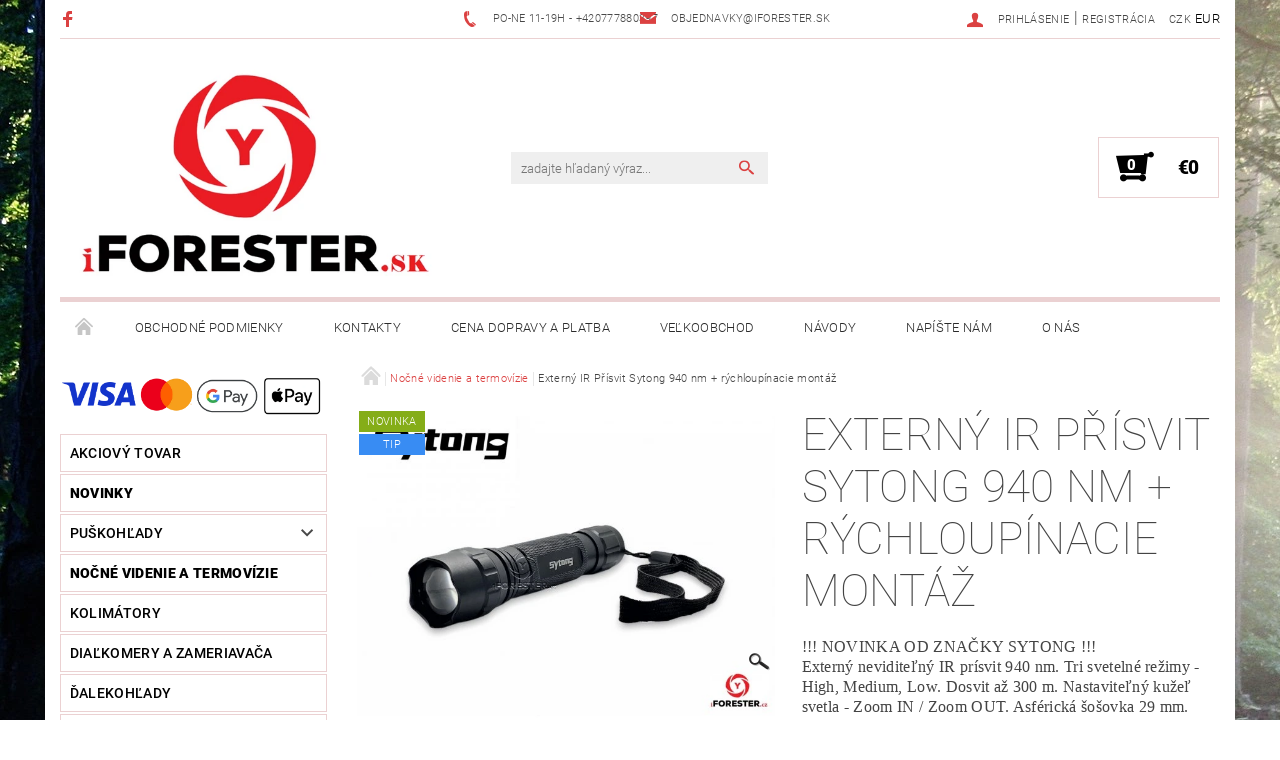

--- FILE ---
content_type: text/html; charset=utf-8
request_url: https://www.iforester.sk/nocne-videnie/externy-ir-prisvit-sytong-940-nm-rychloupinacie-montaz/
body_size: 25704
content:
<!DOCTYPE html>
<html id="css" xml:lang='sk' lang='sk' class="external-fonts-loaded">
    <head>
        <link rel="preconnect" href="https://cdn.myshoptet.com" /><link rel="dns-prefetch" href="https://cdn.myshoptet.com" /><link rel="preload" href="https://cdn.myshoptet.com/prj/dist/master/cms/libs/jquery/jquery-1.11.3.min.js" as="script" />        <script>
dataLayer = [];
dataLayer.push({'shoptet' : {
    "pageId": 810,
    "pageType": "productDetail",
    "currency": "EUR",
    "currencyInfo": {
        "decimalSeparator": ",",
        "exchangeRate": 1,
        "priceDecimalPlaces": 2,
        "symbol": "\u20ac",
        "symbolLeft": 1,
        "thousandSeparator": " "
    },
    "language": "sk",
    "projectId": 270685,
    "product": {
        "id": 1690,
        "guid": "29f5e6d6-f5fe-11eb-9385-ecf4bbd76e50",
        "hasVariants": false,
        "codes": [
            {
                "code": "NV-IR940"
            }
        ],
        "code": "NV-IR940",
        "name": "Extern\u00fd IR P\u0159\u00edsvit Sytong 940 nm + r\u00fdchloup\u00ednacie mont\u00e1\u017e",
        "appendix": "",
        "weight": 0.20000000000000001,
        "manufacturer": "Sytong",
        "manufacturerGuid": "1EF5332EF9716F6A97A0DA0BA3DED3EE",
        "currentCategory": "No\u010dn\u00e9 videnie a termov\u00edzie",
        "currentCategoryGuid": "06d931be-6c48-11e9-beb1-002590dad85e",
        "defaultCategory": "No\u010dn\u00e9 videnie a termov\u00edzie",
        "defaultCategoryGuid": "06d931be-6c48-11e9-beb1-002590dad85e",
        "currency": "EUR",
        "priceWithVat": 102.17
    },
    "cartInfo": {
        "id": null,
        "freeShipping": false,
        "freeShippingFrom": 195,
        "leftToFreeGift": {
            "formattedPrice": "\u20ac0",
            "priceLeft": 0
        },
        "freeGift": false,
        "leftToFreeShipping": {
            "priceLeft": 195,
            "dependOnRegion": 0,
            "formattedPrice": "\u20ac195"
        },
        "discountCoupon": [],
        "getNoBillingShippingPrice": {
            "withoutVat": 0,
            "vat": 0,
            "withVat": 0
        },
        "cartItems": [],
        "taxMode": "OSS"
    },
    "cart": [],
    "customer": {
        "priceRatio": 1,
        "priceListId": 1,
        "groupId": null,
        "registered": false,
        "mainAccount": false
    }
}});
</script>

        <meta http-equiv="content-type" content="text/html; charset=utf-8" />
        <title>Externý IR Přísvit Sytong 940 nm + rýchloupínacie montáž - iforester.sk</title>

        <meta name="viewport" content="width=device-width, initial-scale=1.0" />
        <meta name="format-detection" content="telephone=no" />

        
            <meta property="og:type" content="website"><meta property="og:site_name" content="iforester.sk"><meta property="og:url" content="https://www.iforester.sk/nocne-videnie/externy-ir-prisvit-sytong-940-nm-rychloupinacie-montaz/"><meta property="og:title" content="Externý IR Přísvit Sytong 940 nm + rýchloupínacie montáž - iforester.sk"><meta name="author" content="iforester.sk"><meta name="web_author" content="Shoptet.cz"><meta name="dcterms.rightsHolder" content="www.iforester.sk"><meta name="robots" content="index,follow"><meta property="og:image" content="https://cdn.myshoptet.com/usr/www.iforester.sk/user/shop/big/1690-5_vodoznak-6.png?610bfeaf"><meta property="og:description" content="Externý IR Přísvit Sytong 940 nm + rýchloupínacie montáž. !!! NOVINKA OD ZNAČKY SYTONG !!!Externý neviditeľný IR prísvit 940 nm. Tri svetelné režimy - High, Medium, Low. Dosvit až 300 m. Nastaviteľný kužeľ svetla - Zoom IN / Zoom OUT. Asférická šošovka 29 mm.+ Duralová montáž na pripevnenie externého IR prisvietení s…"><meta name="description" content="Externý IR Přísvit Sytong 940 nm + rýchloupínacie montáž. !!! NOVINKA OD ZNAČKY SYTONG !!!Externý neviditeľný IR prísvit 940 nm. Tri svetelné režimy - High, Medium, Low. Dosvit až 300 m. Nastaviteľný kužeľ svetla - Zoom IN / Zoom OUT. Asférická šošovka 29 mm.+ Duralová montáž na pripevnenie externého IR prisvietení s…"><meta property="product:price:amount" content="102.17"><meta property="product:price:currency" content="EUR">
        


        
        <noscript>
            <style media="screen">
                #category-filter-hover {
                    display: block !important;
                }
            </style>
        </noscript>
        
    <link href="https://cdn.myshoptet.com/prj/dist/master/cms/templates/frontend_templates/shared/css/font-face/roboto.css" rel="stylesheet"><link href="https://cdn.myshoptet.com/prj/dist/master/shop/dist/font-shoptet-05.css.5fd2e4de7b3b9cde3d11.css" rel="stylesheet">    <script>
        var oldBrowser = false;
    </script>
    <!--[if lt IE 9]>
        <script src="https://cdnjs.cloudflare.com/ajax/libs/html5shiv/3.7.3/html5shiv.js"></script>
        <script>
            var oldBrowser = '<strong>Upozornenie!</strong> Používate zastaraný prehliadač, ktorý už nie je podporovaný. Prosím <a href="https://www.whatismybrowser.com/" target="_blank" rel="nofollow">aktualizujte svoj prehliadač</a> a zvýšte svoje UX.';
        </script>
    <![endif]-->

        <style>:root {--color-primary: #db4141;--color-primary-h: 0;--color-primary-s: 68%;--color-primary-l: 56%;--color-primary-hover: #484848;--color-primary-hover-h: 0;--color-primary-hover-s: 0%;--color-primary-hover-l: 28%;--color-secondary: #000000;--color-secondary-h: 0;--color-secondary-s: 0%;--color-secondary-l: 0%;--color-secondary-hover: #ebd1d2;--color-secondary-hover-h: 358;--color-secondary-hover-s: 39%;--color-secondary-hover-l: 87%;--color-tertiary: #000000;--color-tertiary-h: 0;--color-tertiary-s: 0%;--color-tertiary-l: 0%;--color-tertiary-hover: #000000;--color-tertiary-hover-h: 0;--color-tertiary-hover-s: 0%;--color-tertiary-hover-l: 0%;--color-header-background: #ffffff;--template-font: "Roboto";--template-headings-font: "Roboto";--header-background-url: none;--cookies-notice-background: #1A1937;--cookies-notice-color: #F8FAFB;--cookies-notice-button-hover: #f5f5f5;--cookies-notice-link-hover: #27263f;--templates-update-management-preview-mode-content: "Náhľad aktualizácií šablóny je aktívny pre váš prehliadač."}</style>

        <style>:root {--logo-x-position: 10px;--logo-y-position: 10px;--front-image-x-position: 786px;--front-image-y-position: 77px;}</style>

        <link href="https://cdn.myshoptet.com/prj/dist/master/shop/dist/main-05.css.1b62aa3d069f1dba0ebf.css" rel="stylesheet" media="screen" />

        <link rel="stylesheet" href="https://cdn.myshoptet.com/prj/dist/master/cms/templates/frontend_templates/_/css/print.css" media="print" />
                            <link rel="shortcut icon" href="/favicon.ico" type="image/x-icon" />
                                    <link rel="canonical" href="https://www.iforester.sk/nocne-videnie/externy-ir-prisvit-sytong-940-nm-rychloupinacie-montaz/" />
        
        
        
            <script>
        var _hwq = _hwq || [];
        _hwq.push(['setKey', '4C44ECE8C0C98D9F21B1CC5BF39C9A72']);
        _hwq.push(['setTopPos', '0']);
        _hwq.push(['showWidget', '22']);
        (function() {
            var ho = document.createElement('script');
            ho.src = 'https://cz.im9.cz/direct/i/gjs.php?n=wdgt&sak=4C44ECE8C0C98D9F21B1CC5BF39C9A72';
            var s = document.getElementsByTagName('script')[0]; s.parentNode.insertBefore(ho, s);
        })();
    </script>

                
                            <style>
                    /* custom background */
                    #main-wrapper {
                                                                            background-position: left top !important;
                            background-repeat: repeat !important;
                                                                            background-attachment: fixed !important;
                                                                            background-image: url('https://cdn.myshoptet.com/usr/www.iforester.sk/user/frontend_backgrounds/road-815297_1920-3.jpg') !important;
                                            }
                </style>
                    
                <script>var shoptet = shoptet || {};shoptet.abilities = {"about":{"generation":2,"id":"05"},"config":{"category":{"product":{"image_size":"detail_alt_1"}},"navigation_breakpoint":991,"number_of_active_related_products":2,"product_slider":{"autoplay":false,"autoplay_speed":3000,"loop":true,"navigation":true,"pagination":true,"shadow_size":0}},"elements":{"recapitulation_in_checkout":true},"feature":{"directional_thumbnails":false,"extended_ajax_cart":false,"extended_search_whisperer":false,"fixed_header":false,"images_in_menu":false,"product_slider":false,"simple_ajax_cart":true,"smart_labels":false,"tabs_accordion":false,"tabs_responsive":false,"top_navigation_menu":false,"user_action_fullscreen":false}};shoptet.design = {"template":{"name":"Rock","colorVariant":"Five"},"layout":{"homepage":"catalog3","subPage":"catalog3","productDetail":"catalog3"},"colorScheme":{"conversionColor":"#000000","conversionColorHover":"#ebd1d2","color1":"#db4141","color2":"#484848","color3":"#000000","color4":"#000000"},"fonts":{"heading":"Roboto","text":"Roboto"},"header":{"backgroundImage":null,"image":"https:\/\/www.iforester.skuser\/front_images\/exkluzivn___prodejcesk.jpg","logo":"https:\/\/www.iforester.skuser\/logos\/iforestersk_(kop__rovat).png","color":"#ffffff"},"background":{"enabled":true,"color":{"enabled":false,"color":"#cbcefb"},"image":{"url":"https:\/\/www.iforester.skuser\/frontend_backgrounds\/road-815297_1920-3.jpg","attachment":"fixed","position":"tile"}}};shoptet.config = {};shoptet.events = {};shoptet.runtime = {};shoptet.content = shoptet.content || {};shoptet.updates = {};shoptet.messages = [];shoptet.messages['lightboxImg'] = "Obrázok";shoptet.messages['lightboxOf'] = "z";shoptet.messages['more'] = "Viac";shoptet.messages['cancel'] = "Zrušiť";shoptet.messages['removedItem'] = "Položka bola odstránená z košíka.";shoptet.messages['discountCouponWarning'] = "Zabudli ste použiť váš zľavový kupón. Urobte tak kliknutím na tlačidlo pri políčku, alebo číslo vymažte, aby ste mohli pokračovať.";shoptet.messages['charsNeeded'] = "Prosím, použite minimálne 3 znaky!";shoptet.messages['invalidCompanyId'] = "Neplané IČ, povolené sú iba číslice";shoptet.messages['needHelp'] = "Potrebujete poradiť?";shoptet.messages['showContacts'] = "Zobraziť kontakty";shoptet.messages['hideContacts'] = "Skryť kontakty";shoptet.messages['ajaxError'] = "Došlo k chybe; obnovte stránku a skúste to znova.";shoptet.messages['variantWarning'] = "Zvoľte prosím variant tovaru.";shoptet.messages['chooseVariant'] = "Zvoľte variant";shoptet.messages['unavailableVariant'] = "Tento variant nie je dostupný a nie je možné ho objednať.";shoptet.messages['withVat'] = "vrátane DPH";shoptet.messages['withoutVat'] = "bez DPH";shoptet.messages['toCart'] = "Do košíka";shoptet.messages['emptyCart'] = "Prázdny košík";shoptet.messages['change'] = "Zmeniť";shoptet.messages['chosenBranch'] = "Zvolená pobočka";shoptet.messages['validatorRequired'] = "Povinné pole";shoptet.messages['validatorEmail'] = "Prosím vložte platnú e-mailovú adresu";shoptet.messages['validatorUrl'] = "Prosím vložte platnú URL adresu";shoptet.messages['validatorDate'] = "Prosím vložte platný dátum";shoptet.messages['validatorNumber'] = "Zadajte číslo";shoptet.messages['validatorDigits'] = "Prosím vložte iba číslice";shoptet.messages['validatorCheckbox'] = "Zadajte prosím všetky povinné polia";shoptet.messages['validatorConsent'] = "Bez súhlasu nie je možné odoslať";shoptet.messages['validatorPassword'] = "Heslá sa nezhodujú";shoptet.messages['validatorInvalidPhoneNumber'] = "Vyplňte prosím platné telefónne číslo bez predvoľby.";shoptet.messages['validatorInvalidPhoneNumberSuggestedRegion'] = "Neplatné číslo — navrhovaná oblasť: %1";shoptet.messages['validatorInvalidCompanyId'] = "Neplatné IČO, musí byť v tvare ako %1";shoptet.messages['validatorFullName'] = "Nezabudli ste priezvisko?";shoptet.messages['validatorHouseNumber'] = "Prosím zadajte správne číslo domu";shoptet.messages['validatorZipCode'] = "Zadané PSČ nezodpovedá zvolenej krajine";shoptet.messages['validatorShortPhoneNumber'] = "Telefónne číslo musí mať min. 8 znakov";shoptet.messages['choose-personal-collection'] = "Prosím vyberte miesto doručenia pri osobnom odbere, zatiaľ nie je zvolené.";shoptet.messages['choose-external-shipping'] = "Špecifikujte vybraný spôsob dopravy";shoptet.messages['choose-ceska-posta'] = "Pobočka Českej Pošty nebola zvolená, prosím vyberte si jednu";shoptet.messages['choose-hupostPostaPont'] = "Pobočka Maďarskej pošty nie je vybraná, zvoľte prosím nejakú";shoptet.messages['choose-postSk'] = "Pobočka Slovenskej pošty nebola zvolená, prosím vyberte si jednu";shoptet.messages['choose-ulozenka'] = "Pobočka Uloženky nebola zvolená, prsím vyberte si jednu";shoptet.messages['choose-zasilkovna'] = "Nebola zvolená pobočka zásielkovne, prosím, vyberte si jednu";shoptet.messages['choose-ppl-cz'] = "Pobočka PPL ParcelShop nebolaá zvolená, prosím zvoľte jednu možnosť";shoptet.messages['choose-glsCz'] = "Pobočka GLS ParcelShop nebola zvolená, prosím niektorú";shoptet.messages['choose-dpd-cz'] = "Ani jedna z pobočiek služby DPD Parcel Shop nebola zvolená, prosím vyberte si jednu z možností.";shoptet.messages['watchdogType'] = "Je potrebné vybrať jednu z možností sledovania produktu.";shoptet.messages['watchdog-consent-required'] = "Musíte zaškrtnúť všetky povinné súhlasy";shoptet.messages['watchdogEmailEmpty'] = "Prosím vyplňte email";shoptet.messages['privacyPolicy'] = 'Musíte súhlasiť s ochranou osobných údajov';shoptet.messages['amountChanged'] = '(množstvo bolo zmenené)';shoptet.messages['unavailableCombination'] = 'Nie je k dispozícii v tejto kombinácii';shoptet.messages['specifyShippingMethod'] = 'Upresnite dopravu';shoptet.messages['PIScountryOptionMoreBanks'] = 'Možnosť platby z %1 bánk';shoptet.messages['PIScountryOptionOneBank'] = 'Možnosť platby z 1 banky';shoptet.messages['PIScurrencyInfoCZK'] = 'V mene CZK je možné zaplatiť iba prostredníctvom českých bánk.';shoptet.messages['PIScurrencyInfoHUF'] = 'V mene HUF je možné zaplatiť iba prostredníctvom maďarských bánk.';shoptet.messages['validatorVatIdWaiting'] = "Overujeme";shoptet.messages['validatorVatIdValid'] = "Overené";shoptet.messages['validatorVatIdInvalid'] = "DIČ sa nepodarilo overiť, aj napriek tomu môžete objednávku dokončiť";shoptet.messages['validatorVatIdInvalidOrderForbid'] = "Zadané DIČ teraz nie je možné overiť, pretože služba overovania je dočasne nedostupná. Skúste opakovať zadanie neskôr, alebo DIČ vymažte a vašu objednávku dokončte v režime OSS. Prípadne kontaktujte predajcu.";shoptet.messages['validatorVatIdInvalidOssRegime'] = "Zadané DIČ nemôže byť overené, pretože služba overovania je dočasne nedostupná. Vaša objednávka bude dokončená v režime OSS. Prípadne kontaktujte predajcu.";shoptet.messages['previous'] = "Predchádzajúce";shoptet.messages['next'] = "Nasledujúce";shoptet.messages['close'] = "Zavrieť";shoptet.messages['imageWithoutAlt'] = "Tento obrázok nemá popis";shoptet.messages['newQuantity'] = "Nové množstvo:";shoptet.messages['currentQuantity'] = "Aktuálne množstvo:";shoptet.messages['quantityRange'] = "Prosím vložte číslo v rozmedzí %1 a %2";shoptet.messages['skipped'] = "Preskočené";shoptet.messages.validator = {};shoptet.messages.validator.nameRequired = "Zadajte meno a priezvisko.";shoptet.messages.validator.emailRequired = "Zadajte e-mailovú adresu (napr. jan.novak@example.com).";shoptet.messages.validator.phoneRequired = "Zadajte telefónne číslo.";shoptet.messages.validator.messageRequired = "Napíšte komentár.";shoptet.messages.validator.descriptionRequired = shoptet.messages.validator.messageRequired;shoptet.messages.validator.captchaRequired = "Vyplňte bezpečnostnú kontrolu.";shoptet.messages.validator.consentsRequired = "Potvrďte svoj súhlas.";shoptet.messages.validator.scoreRequired = "Zadajte počet hviezdičiek.";shoptet.messages.validator.passwordRequired = "Zadajte heslo, ktoré bude obsahovať minimálne 4 znaky.";shoptet.messages.validator.passwordAgainRequired = shoptet.messages.validator.passwordRequired;shoptet.messages.validator.currentPasswordRequired = shoptet.messages.validator.passwordRequired;shoptet.messages.validator.birthdateRequired = "Zadajte dátum narodenia.";shoptet.messages.validator.billFullNameRequired = "Zadajte meno a priezvisko.";shoptet.messages.validator.deliveryFullNameRequired = shoptet.messages.validator.billFullNameRequired;shoptet.messages.validator.billStreetRequired = "Zadajte názov ulice.";shoptet.messages.validator.deliveryStreetRequired = shoptet.messages.validator.billStreetRequired;shoptet.messages.validator.billHouseNumberRequired = "Zadajte číslo domu.";shoptet.messages.validator.deliveryHouseNumberRequired = shoptet.messages.validator.billHouseNumberRequired;shoptet.messages.validator.billZipRequired = "Zadajte PSČ.";shoptet.messages.validator.deliveryZipRequired = shoptet.messages.validator.billZipRequired;shoptet.messages.validator.billCityRequired = "Zadajte názov mesta.";shoptet.messages.validator.deliveryCityRequired = shoptet.messages.validator.billCityRequired;shoptet.messages.validator.companyIdRequired = "Zadajte IČ.";shoptet.messages.validator.vatIdRequired = "Zadajte IČ DPH.";shoptet.messages.validator.billCompanyRequired = "Zadajte názov spoločnosti.";shoptet.messages['loading'] = "Načítavám…";shoptet.messages['stillLoading'] = "Stále načítavám…";shoptet.messages['loadingFailed'] = "Načítanie sa nepodarilo. Skúste to znova.";shoptet.messages['productsSorted'] = "Produkty zoradené.";shoptet.messages['formLoadingFailed'] = "Formulár sa nepodarilo načítať. Skúste to prosím znovu.";shoptet.messages.moreInfo = "Viac informácií";shoptet.config.orderingProcess = {active: false,step: false};shoptet.config.documentsRounding = '3';shoptet.config.documentPriceDecimalPlaces = '2';shoptet.config.thousandSeparator = ' ';shoptet.config.decSeparator = ',';shoptet.config.decPlaces = '2';shoptet.config.decPlacesSystemDefault = '2';shoptet.config.currencySymbol = '€';shoptet.config.currencySymbolLeft = '1';shoptet.config.defaultVatIncluded = 1;shoptet.config.defaultProductMaxAmount = 9999;shoptet.config.inStockAvailabilityId = -1;shoptet.config.defaultProductMaxAmount = 9999;shoptet.config.inStockAvailabilityId = -1;shoptet.config.cartActionUrl = '/action/Cart';shoptet.config.advancedOrderUrl = '/action/Cart/GetExtendedOrder/';shoptet.config.cartContentUrl = '/action/Cart/GetCartContent/';shoptet.config.stockAmountUrl = '/action/ProductStockAmount/';shoptet.config.addToCartUrl = '/action/Cart/addCartItem/';shoptet.config.removeFromCartUrl = '/action/Cart/deleteCartItem/';shoptet.config.updateCartUrl = '/action/Cart/setCartItemAmount/';shoptet.config.addDiscountCouponUrl = '/action/Cart/addDiscountCoupon/';shoptet.config.setSelectedGiftUrl = '/action/Cart/setSelectedGift/';shoptet.config.rateProduct = '/action/ProductDetail/RateProduct/';shoptet.config.customerDataUrl = '/action/OrderingProcess/step2CustomerAjax/';shoptet.config.registerUrl = '/registracia/';shoptet.config.agreementCookieName = 'site-agreement';shoptet.config.cookiesConsentUrl = '/action/CustomerCookieConsent/';shoptet.config.cookiesConsentIsActive = 0;shoptet.config.cookiesConsentOptAnalytics = 'analytics';shoptet.config.cookiesConsentOptPersonalisation = 'personalisation';shoptet.config.cookiesConsentOptNone = 'none';shoptet.config.cookiesConsentRefuseDuration = 7;shoptet.config.cookiesConsentName = 'CookiesConsent';shoptet.config.agreementCookieExpire = 30;shoptet.config.cookiesConsentSettingsUrl = '/cookies-settings/';shoptet.config.fonts = {"google":{"attributes":"100,300,400,500,700,900:latin-ext","families":["Roboto"],"urls":["https:\/\/cdn.myshoptet.com\/prj\/dist\/master\/cms\/templates\/frontend_templates\/shared\/css\/font-face\/roboto.css"]},"custom":{"families":["shoptet"],"urls":["https:\/\/cdn.myshoptet.com\/prj\/dist\/master\/shop\/dist\/font-shoptet-05.css.5fd2e4de7b3b9cde3d11.css"]}};shoptet.config.mobileHeaderVersion = '1';shoptet.config.fbCAPIEnabled = false;shoptet.config.fbPixelEnabled = false;shoptet.config.fbCAPIUrl = '/action/FacebookCAPI/';shoptet.content.regexp = /strana-[0-9]+[\/]/g;shoptet.content.colorboxHeader = '<div class="colorbox-html-content">';shoptet.content.colorboxFooter = '</div>';shoptet.customer = {};shoptet.csrf = shoptet.csrf || {};shoptet.csrf.token = 'csrf_+STJFirXd65dd1f9a7508275';shoptet.csrf.invalidTokenModal = '<div><h2>Prihláste sa prosím znovu</h2><p>Ospravedlňujeme sa, ale Váš CSRF token pravdepodobne vypršal. Aby sme mohli Vašu bezpečnosť udržať na čo najvyššej úrovni, potrebujeme, aby ste sa znovu prihlásili.</p><p>Ďakujeme za pochopenie.</p><div><a href="/login/?backTo=%2Fnocne-videnie%2Fexterny-ir-prisvit-sytong-940-nm-rychloupinacie-montaz%2F">Prihlásenie</a></div></div> ';shoptet.csrf.formsSelector = 'csrf-enabled';shoptet.csrf.submitListener = true;shoptet.csrf.validateURL = '/action/ValidateCSRFToken/Index/';shoptet.csrf.refreshURL = '/action/RefreshCSRFTokenNew/Index/';shoptet.csrf.enabled = true;shoptet.config.googleAnalytics ||= {};shoptet.config.googleAnalytics.isGa4Enabled = true;shoptet.config.googleAnalytics.route ||= {};shoptet.config.googleAnalytics.route.ua = "UA";shoptet.config.googleAnalytics.route.ga4 = "GA4";shoptet.config.ums_a11y_category_page = true;shoptet.config.discussion_rating_forms = false;shoptet.config.ums_forms_redesign = false;shoptet.config.showPriceWithoutVat = '';shoptet.config.ums_a11y_login = false;</script>
        <script src="https://cdn.myshoptet.com/prj/dist/master/cms/libs/jquery/jquery-1.11.3.min.js"></script><script src="https://cdn.myshoptet.com/prj/dist/master/cms/libs/jquery/jquery-migrate-1.4.1.min.js"></script><script src="https://cdn.myshoptet.com/prj/dist/master/cms/libs/jquery/jquery-ui-1.8.24.min.js"></script>
    <script src="https://cdn.myshoptet.com/prj/dist/master/shop/dist/main-05.js.8c719cec2608516bd9d7.js"></script>
<script src="https://cdn.myshoptet.com/prj/dist/master/shop/dist/shared-2g.js.aa13ef3ecca51cd89ec5.js"></script><script src="https://cdn.myshoptet.com/prj/dist/master/cms/libs/jqueryui/i18n/datepicker-sk.js"></script><script>if (window.self !== window.top) {const script = document.createElement('script');script.type = 'module';script.src = "https://cdn.myshoptet.com/prj/dist/master/shop/dist/editorPreview.js.e7168e827271d1c16a1d.js";document.body.appendChild(script);}</script>        <script>
            jQuery.extend(jQuery.cybergenicsFormValidator.messages, {
                required: "Povinné pole",
                email: "Prosím vložte platnú e-mailovú adresu",
                url: "Prosím vložte platnú URL adresu",
                date: "Prosím vložte platný dátum",
                number: "Zadajte číslo",
                digits: "Prosím vložte iba číslice",
                checkbox: "Zadajte prosím všetky povinné polia",
                validatorConsent: "Bez súhlasu nie je možné odoslať",
                password: "Heslá sa nezhodujú",
                invalidPhoneNumber: "Vyplňte prosím platné telefónne číslo bez predvoľby.",
                invalidCompanyId: 'Nevalidné IČ, musí mať presne 8 čísel (pred kratšie IČ možno dať nuly)',
                fullName: "Nezabudli ste priezvisko?",
                zipCode: "Zadané PSČ nezodpovedá zvolenej krajine",
                houseNumber: "Prosím zadajte správne číslo domu",
                shortPhoneNumber: "Telefónne číslo musí mať min. 8 znakov",
                privacyPolicy: "Musíte súhlasiť s ochranou osobných údajov"
            });
        </script>
                                    
                
        
        <!-- User include -->
                <!-- api 473(125) html code header -->

                <style>
                    #order-billing-methods .radio-wrapper[data-guid="b8c3803a-1618-11ef-b544-9ebe9e632c0e"]:not(.cgapplepay), #order-billing-methods .radio-wrapper[data-guid="b8cc37e7-1618-11ef-b544-9ebe9e632c0e"]:not(.cggooglepay) {
                        display: none;
                    }
                </style>
                <script type="text/javascript">
                    document.addEventListener('DOMContentLoaded', function() {
                        if (getShoptetDataLayer('pageType') === 'billingAndShipping') {
                            
                try {
                    if (window.ApplePaySession && window.ApplePaySession.canMakePayments()) {
                        document.querySelector('#order-billing-methods .radio-wrapper[data-guid="b8c3803a-1618-11ef-b544-9ebe9e632c0e"]').classList.add('cgapplepay');
                    }
                } catch (err) {} 
            
                            
                const cgBaseCardPaymentMethod = {
                        type: 'CARD',
                        parameters: {
                            allowedAuthMethods: ["PAN_ONLY", "CRYPTOGRAM_3DS"],
                            allowedCardNetworks: [/*"AMEX", "DISCOVER", "INTERAC", "JCB",*/ "MASTERCARD", "VISA"]
                        }
                };
                
                function cgLoadScript(src, callback)
                {
                    var s,
                        r,
                        t;
                    r = false;
                    s = document.createElement('script');
                    s.type = 'text/javascript';
                    s.src = src;
                    s.onload = s.onreadystatechange = function() {
                        if ( !r && (!this.readyState || this.readyState == 'complete') )
                        {
                            r = true;
                            callback();
                        }
                    };
                    t = document.getElementsByTagName('script')[0];
                    t.parentNode.insertBefore(s, t);
                } 
                
                function cgGetGoogleIsReadyToPayRequest() {
                    return Object.assign(
                        {},
                        {
                            apiVersion: 2,
                            apiVersionMinor: 0
                        },
                        {
                            allowedPaymentMethods: [cgBaseCardPaymentMethod]
                        }
                    );
                }

                function onCgGooglePayLoaded() {
                    let paymentsClient = new google.payments.api.PaymentsClient({environment: 'PRODUCTION'});
                    paymentsClient.isReadyToPay(cgGetGoogleIsReadyToPayRequest()).then(function(response) {
                        if (response.result) {
                            document.querySelector('#order-billing-methods .radio-wrapper[data-guid="b8cc37e7-1618-11ef-b544-9ebe9e632c0e"]').classList.add('cggooglepay');	 	 	 	 	 
                        }
                    })
                    .catch(function(err) {});
                }
                
                cgLoadScript('https://pay.google.com/gp/p/js/pay.js', onCgGooglePayLoaded);
            
                        }
                    });
                </script> 
                

        <!-- /User include -->
                                <!-- Global site tag (gtag.js) - Google Analytics -->
    <script async src="https://www.googletagmanager.com/gtag/js?id=UA-132928034-1"></script>
    <script>
        
        window.dataLayer = window.dataLayer || [];
        function gtag(){dataLayer.push(arguments);}
        

        
        gtag('js', new Date());

                gtag('config', 'UA-132928034-1', { 'groups': "UA" });
        
        
                gtag('config', 'AW-816700186');
        
        
        
        
        
        
                gtag('set', 'currency', 'EUR');

        gtag('event', 'view_item', {
            "send_to": "UA",
            "items": [
                {
                    "id": "NV-IR940",
                    "name": "Extern\u00fd IR P\u0159\u00edsvit Sytong 940 nm + r\u00fdchloup\u00ednacie mont\u00e1\u017e",
                    "category": "No\u010dn\u00e9 videnie a termov\u00edzie",
                                        "brand": "Sytong",
                                                            "price": 84.44
                }
            ]
        });
        
        
        
        
        
        
        
        
        
        
        
        
        document.addEventListener('DOMContentLoaded', function() {
            if (typeof shoptet.tracking !== 'undefined') {
                for (var id in shoptet.tracking.bannersList) {
                    gtag('event', 'view_promotion', {
                        "send_to": "UA",
                        "promotions": [
                            {
                                "id": shoptet.tracking.bannersList[id].id,
                                "name": shoptet.tracking.bannersList[id].name,
                                "position": shoptet.tracking.bannersList[id].position
                            }
                        ]
                    });
                }
            }

            shoptet.consent.onAccept(function(agreements) {
                if (agreements.length !== 0) {
                    console.debug('gtag consent accept');
                    var gtagConsentPayload =  {
                        'ad_storage': agreements.includes(shoptet.config.cookiesConsentOptPersonalisation)
                            ? 'granted' : 'denied',
                        'analytics_storage': agreements.includes(shoptet.config.cookiesConsentOptAnalytics)
                            ? 'granted' : 'denied',
                                                                                                'ad_user_data': agreements.includes(shoptet.config.cookiesConsentOptPersonalisation)
                            ? 'granted' : 'denied',
                        'ad_personalization': agreements.includes(shoptet.config.cookiesConsentOptPersonalisation)
                            ? 'granted' : 'denied',
                        };
                    console.debug('update consent data', gtagConsentPayload);
                    gtag('consent', 'update', gtagConsentPayload);
                    dataLayer.push(
                        { 'event': 'update_consent' }
                    );
                }
            });
        });
    </script>

                
                                <script>
    (function(t, r, a, c, k, i, n, g) { t['ROIDataObject'] = k;
    t[k]=t[k]||function(){ (t[k].q=t[k].q||[]).push(arguments) },t[k].c=i;n=r.createElement(a),
    g=r.getElementsByTagName(a)[0];n.async=1;n.src=c;g.parentNode.insertBefore(n,g)
    })(window, document, 'script', '//www.heureka.cz/ocm/sdk.js?source=shoptet&version=2&page=product_detail', 'heureka', 'cz');

    heureka('set_user_consent', 1);
</script>
                    </head>
    <body class="desktop id-810 in-nocne-videnie template-05 type-product type-detail page-detail ajax-add-to-cart">
    
        <div id="fb-root"></div>
        <script>
            window.fbAsyncInit = function() {
                FB.init({
//                    appId            : 'your-app-id',
                    autoLogAppEvents : true,
                    xfbml            : true,
                    version          : 'v19.0'
                });
            };
        </script>
        <script async defer crossorigin="anonymous" src="https://connect.facebook.net/sk_SK/sdk.js"></script>
    
        
    
    <div id="main-wrapper">
        <div id="main-wrapper-in" class="large-12 medium-12 small-12">
            <div id="main" class="large-12 medium-12 small-12 row">

                

                <div id="header" class="large-12 medium-12 small-12 columns">
                    <header id="header-in" class="large-12 medium-12 small-12 row collapse">
                        
<div class="row header-info">
                <div class="large-4 medium-2  small-12 left hide-for-small">
                            <span class="checkout-facebook header-social-icon">
                    <a href="https://www.facebook.com/iforestercz-1756508501318022/" title="Facebook" target="_blank">&nbsp;</a>
                </span>
                                </div>
        
        <div class="large-4 medium-6 small-6 columns currable">

            <div class="row collapse header-contacts">
                                                                                        <div class="large-6 tac medium-6 small-12 header-phone columns left">
                        <a href="tel:Po-Ne11-19h-+420777880397" title="Telefón"><span>Po-Ne 11-19h - +420777880397</span></a>
                    </div>
                                                    <div class="large-6 tac medium-6 small-12 header-email columns left">
                                                    <a href="mailto:objednavky@iforester.sk"><span>objednavky@iforester.sk</span></a>
                                            </div>
                            </div>
        </div>
    
    <div class="large-4 medium-4 small-6 left top-links-holder">
                            <div id="langs-curr">
                                    <a href="/action/Currency/changeCurrency/?currencyCode=CZK" title="CZK" rel="nofollow">CZK</a>
                                    <a href="/action/Currency/changeCurrency/?currencyCode=EUR" title="EUR" class="active" rel="nofollow">EUR</a>
                            </div>
                        <div id="top-links">
            <span class="responsive-mobile-visible responsive-all-hidden box-account-links-trigger-wrap">
                <span class="box-account-links-trigger"></span>
            </span>
            <ul class="responsive-mobile-hidden box-account-links list-inline list-reset">
                
                                                                                                        <li>
                                    <a class="icon-account-login" href="/login/?backTo=%2Fnocne-videnie%2Fexterny-ir-prisvit-sytong-940-nm-rychloupinacie-montaz%2F" title="Prihlásenie" data-testid="signin" rel="nofollow"><span>Prihlásenie</span></a>
                                </li>
                                <li>
                                    <span class="responsive-mobile-hidden"> |</span>
                                    <a href="/registracia/" title="Registrácia" data-testid="headerSignup" rel="nofollow">Registrácia</a>
                                </li>
                                                                                        
            </ul>
        </div>
    </div>
</div>
<div class="header-center row">
    
    <div class="large-4 medium-4 small-6">
                        <span data-picture id="header-image" class="vam" data-alt="iforester.sk">
            <span data-src="https://cdn.myshoptet.com/prj/dist/master/cms/templates/frontend_templates/_/img/blank.gif"></span>
            <span data-src="https://cdn.myshoptet.com/usr/www.iforester.sk/user/front_images/exkluzivn___prodejcesk.jpg" data-media="(min-width: 641px)"></span>
            <!--[if (lt IE 9) & (!IEMobile)]>
                <span data-src="https://cdn.myshoptet.com/usr/www.iforester.sk/user/front_images/exkluzivn___prodejcesk.jpg"></span>
                <![endif]-->
                <noscript><img src="https://cdn.myshoptet.com/usr/www.iforester.sk/user/front_images/exkluzivn___prodejcesk.jpg" alt="iforester.sk" id="header-image" /></noscript>
        </span>
                        <a href="/" title="iforester.sk" id="logo" data-testid="linkWebsiteLogo"><img src="https://cdn.myshoptet.com/usr/www.iforester.sk/user/logos/iforestersk_(kop__rovat).png" alt="iforester.sk" /></a>
    </div>
    
    <div class="large-4 medium-4 small-12">
                <div class="searchform large-8 medium-12 small-12" itemscope itemtype="https://schema.org/WebSite">
            <meta itemprop="headline" content="Nočné videnie a termovízie"/>
<meta itemprop="url" content="https://www.iforester.sk"/>
        <meta itemprop="text" content="Externý IR Přísvit Sytong 940 nm + rýchloupínacie montáž. !!! NOVINKA OD ZNAČKY SYTONG !!!Externý neviditeľný IR prísvit 940 nm. Tri svetelné režimy - High, Medium, Low. Dosvit až 300 m. Nastaviteľný kužeľ svetla - Zoom IN / Zoom OUT. Asférická šošovka 29 mm.+ Duralová montáž na pripevnenie externého IR prisvietení..."/>

            <form class="search-whisperer-wrap-v1 search-whisperer-wrap" action="/action/ProductSearch/prepareString/" method="post" itemprop="potentialAction" itemscope itemtype="https://schema.org/SearchAction" data-testid="searchForm">
                <fieldset>
                    <meta itemprop="target" content="https://www.iforester.sk/vyhladavanie/?string={string}"/>
                    <div class="large-10 medium-8 small-10 left">
                        <input type="hidden" name="language" value="sk" />
                        <input type="search" name="string" itemprop="query-input" class="s-word" placeholder="zadajte hľadaný výraz..." autocomplete="off" data-testid="searchInput" />
                    </div>
                    <div class="tar large-2 medium-4 small-2 left">
                        <input type="submit" value="Hľadať" class="b-search" data-testid="searchBtn" />
                    </div>
                    <div class="search-whisperer-container-js"></div>
                    <div class="search-notice large-12 medium-12 small-12" data-testid="searchMsg">Prosím, použite minimálne 3 znaky!</div>
                </fieldset>
            </form>
        </div>
    </div>
    
    <div class="large-4 medium-4 small-6 tar">
                                
                        <div class="place-cart-here">
                <div id="header-cart-wrapper" class="header-cart-wrapper menu-element-wrap">
    <a href="/kosik/" id="header-cart" class="header-cart" data-testid="headerCart" rel="nofollow">
        
        
    <strong class="header-cart-count" data-testid="headerCartCount">
        <span>
                            0
                    </span>
    </strong>

        <strong class="header-cart-price" data-testid="headerCartPrice">
            €0
        </strong>
    </a>

    <div id="cart-recapitulation" class="cart-recapitulation menu-element-submenu align-right hover-hidden" data-testid="popupCartWidget">
                    <div class="cart-reca-single darken tac" data-testid="cartTitle">
                Váš nákupný košík je prázdny            </div>
            </div>
</div>
            </div>
            </div>
    
</div>

             <nav id="menu" class="large-12 medium-12 small-12"><ul class="inline-list list-inline valign-top-inline left"><li class="first-line"><a href="/" id="a-home" data-testid="headerMenuItem">Úvodná stránka</a></li><li class="menu-item-788">    <a href="/obchodne-podmienky/"  data-testid="headerMenuItem">
        Obchodné podmienky
    </a>
</li><li class="menu-item-782">    <a href="/kontakty/"  data-testid="headerMenuItem">
        Kontakty
    </a>
</li><li class="menu-item-779">    <a href="/cena-dopravy/"  data-testid="headerMenuItem">
        Cena dopravy a platba
    </a>
</li><li class="menu-item-791">    <a href="/velkoobchod/"  data-testid="headerMenuItem">
        VEĽKOOBCHOD
    </a>
</li><li class="menu-item-785">    <a href="/navody/"  data-testid="headerMenuItem">
        Návody
    </a>
</li><li class="menu-item--6">    <a href="/napiste-nam/"  data-testid="headerMenuItem">
        Napíšte nám
    </a>
</li><li class="menu-item-795">    <a href="/o-nas/"  data-testid="headerMenuItem">
        O nás
    </a>
</li></ul><div id="menu-helper-wrapper"><div id="menu-helper" data-testid="hamburgerMenu">&nbsp;</div><ul id="menu-helper-box"></ul></div></nav>

<script>
$(document).ready(function() {
    checkSearchForm($('.searchform'), "Prosím, použite minimálne 3 znaky!");
});
var userOptions = {
    carousel : {
        stepTimer : 15000,
        fadeTimer : 800
    }
};
</script>


                    </header>
                </div>
                <div id="main-in" class="large-12 medium-12 small-12 columns">
                    <div id="main-in-in" class="large-12 medium-12 small-12">
                        
                        <div id="content" class="large-12 medium-12 small-12 row">
                            
                                                                    <aside id="column-l" class="large-3 medium-3 small-12 columns sidebar">
                                        <div id="column-l-in">
                                                                                                            <div class="banner banner9" ><img src="https://cdn.myshoptet.com/usr/www.iforester.sk/user/banners/platebn___slu__by.png?664a63f9" fetchpriority="high" alt="Platby" width="897" height="200" /></div>
                                                                                                                    <div class="box-even">
                        
<div id="categories">
                        <div class="categories cat-01" id="cat-722">
                <div class="topic"><a href="/akciovy-tovar/"> AKCIOVÝ TOVAR</a></div>
        

    </div>
            <div class="categories cat-02 expanded" id="cat-798">
                <div class="topic"><a href="/-nova-kolekcia/" class="expanded">NOVINKY</a></div>
        

    </div>
            <div class="categories cat-01 expandable" id="cat-701">
                <div class="topic"><a href="/puskohlady/">Puškohľady</a></div>
        
<ul >
                <li ><a href="/lovecke/" title="Lovecké">Lovecké</a>
            </li>             <li ><a href="/sportove/" title="Športové">Športové</a>
            </li>     </ul> 
    </div>
            <div class="categories cat-02 cat-active expanded" id="cat-810">
                <div class="topic"><a href="/nocne-videnie/" class="expanded">Nočné videnie a termovízie</a></div>
        

    </div>
            <div class="categories cat-01" id="cat-746">
                <div class="topic"><a href="/kolimatory/">Kolimátory</a></div>
        

    </div>
            <div class="categories cat-02" id="cat-743">
                <div class="topic"><a href="/dialkomery-a-zameriavaca/">Diaľkomery a zameriavača</a></div>
        

    </div>
            <div class="categories cat-01" id="cat-725">
                <div class="topic"><a href="/dalekohlady/"> Ďalekohľady</a></div>
        

    </div>
            <div class="categories cat-02 expanded" id="cat-866">
                <div class="topic"><a href="/stativy/" class="expanded">Statívy</a></div>
        

    </div>
            <div class="categories cat-01 expandable" id="cat-710">
                <div class="topic"><a href="/tasky-a-puzdra-na-zbrane/">Tašky a puzdrá na zbrane</a></div>
        
<ul >
                <li ><a href="/remeny-popruhy/" title="Řemeny / popruhy">Řemeny / popruhy</a>
            </li>             <li ><a href="/puzdra-pre-zbrane/" title="Puzdrá pre zbrane">Puzdrá pre zbrane</a>
                            </li>             <li ><a href="/tasky-a-batohy/" title="Tašky a batohy">Tašky a batohy</a>
                            </li>             <li ><a href="/ostatne-2/" title="Ostatné">Ostatné</a>
                            </li>     </ul> 
    </div>
            <div class="categories cat-02 expanded" id="cat-925">
                <div class="topic"><a href="/strelecke-podlozky/" class="expanded">Strelecké podložky</a></div>
        

    </div>
            <div class="categories cat-01" id="cat-972">
                <div class="topic"><a href="/nosice-platov/">Nosiče plátov</a></div>
        

    </div>
            <div class="categories cat-02 expandable" id="cat-770">
                <div class="topic"><a href="/pistolova-puzdra-holster/">Pištoľová puzdra - HOLSTER</a></div>
        
<ul >
                <li ><a href="/puzdra-na-zasobniky-a-naboje/" title="Púzdra na zásobníky a náboje">Púzdra na zásobníky a náboje</a>
                            </li>             <li ><a href="/pripojovacie-systemy-pre-holstery-puzdra-rady-r-defender-g3-cytac--/" title="Pripojovacie systémy pre holstery/púzdra rady R-Defender G3 Cytac®">Pripojovacie systémy pre holstery/púzdra rady R-Defender G3 Cytac®</a>
                            </li>             <li ><a href="/glock/" title="GLOCK">GLOCK</a>
                            </li>             <li ><a href="/cz/" title="CZ">CZ</a>
                            </li>             <li ><a href="/walther/" title="walther">walther</a>
                            </li>             <li ><a href="/beretta/" title="Beretta">Beretta</a>
                            </li>             <li ><a href="/heckler-koch/" title="Heckler &amp; Koch">Heckler &amp; Koch</a>
                            </li>             <li ><a href="/colt/" title="Colt">Colt</a>
                            </li>             <li ><a href="/springfield/" title="springfield">springfield</a>
                            </li>             <li ><a href="/sig-sauer/" title="SIG SAUER">SIG SAUER</a>
                            </li>             <li ><a href="/univerzalne-holstery/" title="UNIVERZÁLNE HOLSTERY">UNIVERZÁLNE HOLSTERY</a>
                            </li>     </ul> 
    </div>
            <div class="categories cat-01" id="cat-767">
                <div class="topic"><a href="/pazby-a-pistolove-rukovate/"> Pažby a pištoľové rukoväte</a></div>
        

    </div>
            <div class="categories cat-02" id="cat-737">
                <div class="topic"><a href="/sluchadla/">Slúchadlá</a></div>
        

    </div>
            <div class="categories cat-01 expandable" id="cat-776">
                <div class="topic"><a href="/baterky-a-svietidla/">Baterky a svietidlá</a></div>
        
<ul >
                <li ><a href="/nextorch/" title="NexTorch ">NexTorch </a>
                            </li>             <li ><a href="/feni/" title="Fenix">Fenix</a>
                            </li>             <li ><a href="/trustfire/" title="TrustFire">TrustFire</a>
                            </li>             <li ><a href="/odeon-optics/" title="ODEON OPTICS">ODEON OPTICS</a>
                            </li>             <li ><a href="/klarus/" title="KLARUS">KLARUS</a>
                            </li>     </ul> 
    </div>
            <div class="categories cat-02" id="cat-713">
                <div class="topic"><a href="/strelecke-okuliare/">Strelecké okuliare</a></div>
        

    </div>
            <div class="categories cat-01 expandable" id="cat-719">
                <div class="topic"><a href="/cistenie-zbrani/">Čistenie zbraní</a></div>
        
<ul >
                <li ><a href="/cistiace-sady/" title="Čistiace sady">Čistiace sady</a>
                            </li>             <li ><a href="/kefky/" title="Kefky">Kefky</a>
                            </li>             <li ><a href="/trne/" title="Tŕne">Tŕne</a>
                            </li>             <li ><a href="/karbonove-vyterakove-tyce/" title="Karbónové vytěrákové tyče">Karbónové vytěrákové tyče</a>
                            </li>             <li ><a href="/handricky-patche/" title="Handričky/Patche">Handričky/Patche</a>
                            </li>             <li ><a href="/cistiace-podlozky/" title="Čistiace podložky">Čistiace podložky</a>
                            </li>             <li ><a href="/doplnky-pre-cistenie/" title="Doplnky pre čistenie">Doplnky pre čistenie</a>
                            </li>     </ul> 
    </div>
            <div class="categories cat-02" id="cat-755">
                <div class="topic"><a href="/laser-naboja-na-nastrelenie/">Laser náboja na nastrelenie</a></div>
        

    </div>
            <div class="categories cat-01 expandable" id="cat-728">
                <div class="topic"><a href="/montaze-a-mieridla/">Montáže a mieridlá</a></div>
        
<ul >
                <li ><a href="/mechanicka-mieridla/" title="Mechanická mieridlá">Mechanická mieridlá</a>
            </li>             <li ><a href="/weaver-picatinny-listy/" title="Weaver/Picatinny lišty">Weaver/Picatinny lišty</a>
                            </li>             <li ><a href="/montazne-kruzky/" title="Montážne krúžky ">Montážne krúžky </a>
                            </li>             <li ><a href="/jednodielne-montaze/" title="Jednodielne montáže">Jednodielne montáže</a>
                            </li>             <li ><a href="/montazne-zakladne/" title="Montážne základne">Montážne základne</a>
                            </li>             <li ><a href="/predpazbie/" title="Predpažbie">Predpažbie</a>
                            </li>             <li ><a href="/putka/" title="Pútka">Pútka</a>
                            </li>             <li ><a href="/arca-swiss/" title="ARCA SWISS">ARCA SWISS</a>
                            </li>     </ul> 
    </div>
            <div class="categories cat-02" id="cat-734">
                <div class="topic"><a href="/nozicky-bipody/">Nožičky - Bipody</a></div>
        

    </div>
            <div class="categories cat-01" id="cat-731">
                <div class="topic"><a href="/vodovahy/">Vodováhy</a></div>
        

    </div>
            <div class="categories cat-02" id="cat-752">
                <div class="topic"><a href="/krabicky-na-naboje/">Krabičky na náboje</a></div>
        

    </div>
            <div class="categories cat-01 expanded" id="cat-1041">
                <div class="topic"><a href="/popruhy-a-opasky/" class="expanded">Popruhy a opasky</a></div>
        

    </div>
            <div class="categories cat-02" id="cat-761">
                <div class="topic"><a href="/vzduchovky/">Vzduchovky</a></div>
        

    </div>
            <div class="categories cat-01" id="cat-764">
                <div class="topic"><a href="/noze/">Nože</a></div>
        

    </div>
            <div class="categories cat-02" id="cat-773">
                <div class="topic"><a href="/sumky-na-zasobniky/">Sumky na zásobníky</a></div>
        

    </div>
            <div class="categories cat-01 expandable" id="cat-740">
                <div class="topic"><a href="/doplnky/">Doplnky</a></div>
        
<ul >
                <li ><a href="/doplnky-pre-sportove-zbrane/" title="Doplnky pre športové zbrane">Doplnky pre športové zbrane</a>
            </li>     </ul> 
    </div>
            <div class="categories cat-02" id="cat-698">
                <div class="topic"><a href="/trinity-force/">TRINITY FORCE</a></div>
        

    </div>
            <div class="categories cat-01" id="cat-695">
                <div class="topic"><a href="/ostatne/">Ostatné</a></div>
        

    </div>
            <div class="categories cat-02 expanded" id="cat-804">
                <div class="topic"><a href="/oblecenie--obuv-a-doplnky/" class="expanded">Oblečenie, obuv a doplnky</a></div>
        

    </div>
            <div class="categories cat-01 expanded" id="cat-911">
                <div class="topic"><a href="/obranne-prostriedky/" class="expanded">Obranné prostriedky</a></div>
        

    </div>
        
                                    <div class="categories cat-01 expandable" id="cat-manufacturers" data-testid="brandsList">
                
                <div class="topic"><a href="https://www.iforester.sk/znacka/" data-testid="brandsText">Značky</a></div>
                <ul class="noDisplay">
                                            <li>
                            <a href="/znacka/bestguarder/" data-testid="brandName">Bestguarder</a>
                        </li>
                                            <li>
                            <a href="/znacka/discovery/" data-testid="brandName">DISCOVERY</a>
                        </li>
                                            <li>
                            <a href="/znacka/glowiser/" data-testid="brandName">Glowiser</a>
                        </li>
                                            <li>
                            <a href="/znacka/odeon-optics/" data-testid="brandName">ODEON OPTICS</a>
                        </li>
                                            <li>
                            <a href="/znacka/trinity-force/" data-testid="brandName">Trinity Force</a>
                        </li>
                                    </ul>
            </div>
            
</div>

                    </div>
                                                                                                                    <div class="banner banner3" ><a href="https://www.iforester.cz" data-ec-promo-id="13" class="extended-empty" ><img src="https://cdn.myshoptet.com/usr/www.iforester.sk/user/banners/cz-1.png?5d3b29e8" fetchpriority="high" alt="czlink" width="125" height="102" /></a></div>
                                                                                                                    <div class="box-odd">
                            <div id="top10" class="box hide-for-small">
        <h3 class="topic">TOP 10</h3>
        <ol>
                            
                    <li class="panel-element display-image display-price">
                                                    <a class="a-img" href="/-nova-kolekcia/pistolove-puzdro-pre-glock-g19-gen5-g19x-g19-23-32-gen1-2-3-4-r-defender-cytac-verzia-pre-pravaka-i-lavaka/">
                                <img src="https://cdn.myshoptet.com/usr/www.iforester.sk/user/shop/related/1851_cy-g19g3.jpg?626ae2c4" alt="cy g19g3" />
                            </a>
                                                <div>
                            <a href="/-nova-kolekcia/pistolove-puzdro-pre-glock-g19-gen5-g19x-g19-23-32-gen1-2-3-4-r-defender-cytac-verzia-pre-pravaka-i-lavaka/" title="Pištoľové púzdro pre Glock G19 Gen5 / G19X / G19 / 23 / 32 Gen1 / 2 / 3 / 4 | R-Defender.  Cytac® VERZIA PRE PRAVÁKA I ĽAVÁKA"><span>Pištoľové púzdro pre Glock G19 Gen5 / G19X / G19 / 23 / 32 Gen1 / 2 / 3 / 4 | R-Defender.  Cytac® VERZIA PRE PRAVÁKA I ĽAVÁKA</span></a><br />
                            
                                                                <span>
                                    €26,04
                                    

                                </span>
                                                            
                        </div>
                    </li>
                
                            
                    <li class="panel-element display-image display-price">
                                                    <a class="a-img" href="/ostatne/suprava-momentovy-kluc-skrutkovac-s-ukazovatelom-odeon-20-bitov/">
                                <img src="https://cdn.myshoptet.com/usr/www.iforester.sk/user/shop/related/2254_suprava-momentovy-kluc-skrutkovac-s-ukazovatelom-odeon-20-bitov.jpg?688790e7" alt="Súprava momentový kľúč/skrutkovač s ukazovateľom ODEON + 20 bitov" />
                            </a>
                                                <div>
                            <a href="/ostatne/suprava-momentovy-kluc-skrutkovac-s-ukazovatelom-odeon-20-bitov/" title="Súprava momentový kľúč/skrutkovač s ukazovateľom ODEON + 20 bitov"><span>Súprava momentový kľúč/skrutkovač s ukazovateľom ODEON + 20 bitov</span></a><br />
                            
                                                                <span>
                                    €69,52
                                    

                                </span>
                                                            
                        </div>
                    </li>
                
                            
                    <li class="panel-element display-image display-price">
                                                    <a class="a-img" href="/puskohlady/univerzalna-zameriavacia-suprava--pursuit-bore-sighter/">
                                <img src="https://cdn.myshoptet.com/usr/www.iforester.sk/user/shop/related/2248-4_e4112718-dbc3-4852-92d5-a545fe1294ba-8468-0000058ef5580152-2.jpg?68024481" alt="E4112718 DBC3 4852 92D5 A545FE1294BA 8468 0000058EF5580152 2" />
                            </a>
                                                <div>
                            <a href="/puskohlady/univerzalna-zameriavacia-suprava--pursuit-bore-sighter/" title="Univerzálna zameriavacia súprava (Pursuit Bore Sighter)"><span>Univerzálna zameriavacia súprava (Pursuit Bore Sighter)</span></a><br />
                            
                                                                <span>
                                    €95,61
                                    

                                </span>
                                                            
                        </div>
                    </li>
                
                            
                    <li class="panel-element display-image display-price">
                                                    <a class="a-img" href="/nozicky-bipody/dvojnozka--bipod--typ-harris--f--17-3-22-3-cm-ocelova-s-adapterom/">
                                <img src="https://cdn.myshoptet.com/usr/www.iforester.sk/user/shop/related/2236_s-l1600-15.jpg?677700bb" alt="s l1600 15" />
                            </a>
                                                <div>
                            <a href="/nozicky-bipody/dvojnozka--bipod--typ-harris--f--17-3-22-3-cm-ocelova-s-adapterom/" title="DVOJNOŽKA (BIPOD, TYP HARRIS) F (17,3 - 22,3 CM) - S ADAPTÉROM"><span>DVOJNOŽKA (BIPOD, TYP HARRIS) F (17,3 - 22,3 CM) - S ADAPTÉROM</span></a><br />
                            
                                                                <span>
                                    €239,13
                                    

                                </span>
                                                            
                        </div>
                    </li>
                
                            
                    <li class="panel-element display-image display-price">
                                                    <a class="a-img" href="/puskohlady/puskohlad-ninox-fire-5-25x56-ffp/">
                                <img src="https://cdn.myshoptet.com/usr/www.iforester.sk/user/shop/related/2197-8_puskohlad-odeon-5-25x56-ffp-seria-ninox-fire.jpg?6679d303" alt="Puškohľad ODEON 5-25x56 FFP séria NINOX FIRE" />
                            </a>
                                                <div>
                            <a href="/puskohlady/puskohlad-ninox-fire-5-25x56-ffp/" title="Puškohľad ODEON 5-25x56 FFP séria NINOX FIRE"><span>Puškohľad ODEON 5-25x56 FFP séria NINOX FIRE</span></a><br />
                            
                                                                <span>
                                    €860,86
                                    

                                </span>
                                                            
                        </div>
                    </li>
                
                            
                    <li class="panel-element display-image display-price">
                                                    <a class="a-img" href="/puskohlady/puskohlad-ninox-fire-5-25x56-sfp/">
                                <img src="https://cdn.myshoptet.com/usr/www.iforester.sk/user/shop/related/2200_puskohlad-odeon-5-25x56-sfp-seria-ninox-fire.jpg?6679d372" alt="Puškohľad ODEON 5-25x56 SFP séria NINOX FIRE" />
                            </a>
                                                <div>
                            <a href="/puskohlady/puskohlad-ninox-fire-5-25x56-sfp/" title="Puškohľad ODEON 5-25x56 SFP séria NINOX FIRE"><span>Puškohľad ODEON 5-25x56 SFP séria NINOX FIRE</span></a><br />
                            
                                                                <span>
                                    €860,86
                                    

                                </span>
                                                            
                        </div>
                    </li>
                
                            
                    <li class="panel-element display-image display-price">
                                                    <a class="a-img" href="/stativy/odeon-sada-profesionalna-stativ-pre-strelcov-drziak-na-zbran-gulova-hlavica/">
                                <img src="https://cdn.myshoptet.com/usr/www.iforester.sk/user/shop/related/2117-37_odeon-sada-profesionalna-stativ-pre-strelcov-drziak-na-zbran-gulova-hlavica.jpg?64385f99" alt="ODEON SADA PROFESIONÁLNA Statív pre strelcov + Držiak na zbraň + Guľová hlavica" />
                            </a>
                                                <div>
                            <a href="/stativy/odeon-sada-profesionalna-stativ-pre-strelcov-drziak-na-zbran-gulova-hlavica/" title="ODEON SADA PROFESIONÁLNA Statív pre strelcov + Držiak na zbraň + Guľová hlavica"><span>ODEON SADA PROFESIONÁLNA Statív pre strelcov + Držiak na zbraň + Guľová hlavica</span></a><br />
                            
                                                                <span>
                                    €847,78
                                    

                                </span>
                                                            
                        </div>
                    </li>
                
                            
                    <li class="panel-element display-image display-price">
                                                    <a class="a-img" href="/nocne-videnie/termovizny-fuzny-zameriavac-kombinovane-termovizne-a-nocne-videnie-yoshine-aim-101/">
                                <img src="https://cdn.myshoptet.com/usr/www.iforester.sk/user/shop/related/2185_termovizny-fuzny-zameriavac-kombinovane-termovizne-a-nocne-videnie-yoshine-aim-101.png?65dbab56" alt="TERMOVÍZNY FÚZNY ZAMERIAVAČ - KOMBINOVANÉ TERMOVÍZNE A NOČNÉ VIDENIE YOSHINE AIM 101" />
                            </a>
                                                <div>
                            <a href="/nocne-videnie/termovizny-fuzny-zameriavac-kombinovane-termovizne-a-nocne-videnie-yoshine-aim-101/" title="TERMOVÍZNY FÚZNY ZAMERIAVAČ - KOMBINOVANÉ TERMOVÍZNE A NOČNÉ VIDENIE YOSHINE AIM 101"><span>TERMOVÍZNY FÚZNY ZAMERIAVAČ - KOMBINOVANÉ TERMOVÍZNE A NOČNÉ VIDENIE YOSHINE AIM 101</span></a><br />
                            
                                                                <span>
                                    €4 304,32
                                    

                                </span>
                                                            
                        </div>
                    </li>
                
                            
                    <li class="panel-element display-image display-price">
                                                    <a class="a-img" href="/nocne-videnie/digitalne-denne-nocne-videnie-hi-sc01-abc-scope-zvacsenie-2-8x-22-4x/">
                                <img src="https://cdn.myshoptet.com/usr/www.iforester.sk/user/shop/related/2157-26_digitalne-denne-nocne-videnie-hi-sc01-abc-scope-zvacsenie-2-8x-22-4x.jpg?654d4669" alt="Digitálne denné / nočné videnie HI-SC01 ABC Scope - Zväčšenie 2,8x - 22,4x" />
                            </a>
                                                <div>
                            <a href="/nocne-videnie/digitalne-denne-nocne-videnie-hi-sc01-abc-scope-zvacsenie-2-8x-22-4x/" title="Digitálne denné / nočné videnie HI-SC01 ABC Scope - Zväčšenie 2,8x - 22,4x"><span>Digitálne denné / nočné videnie HI-SC01 ABC Scope - Zväčšenie 2,8x - 22,4x</span></a><br />
                            
                                                                <span>
                                    €586,95
                                    

                                </span>
                                                            
                        </div>
                    </li>
                
                            
                    <li class=" display-image display-price">
                                                    <a class="a-img" href="/tasky-a-puzdra-na-zbrane/strelecka-taska-odeon-ipsc-model-2-kamuflaz/">
                                <img src="https://cdn.myshoptet.com/usr/www.iforester.sk/user/shop/related/2177-19_sk.jpg?65d3c529" alt="sk" />
                            </a>
                                                <div>
                            <a href="/tasky-a-puzdra-na-zbrane/strelecka-taska-odeon-ipsc-model-2-kamuflaz/" title="Strelecká taška ODEON IPSC MODEL 2 kamufláž"><span>Strelecká taška ODEON IPSC MODEL 2 kamufláž</span></a><br />
                            
                                                                <span>
                                    €100
                                    

                                </span>
                                                            
                        </div>
                    </li>
                
                    </ol>
    </div>

                    </div>
                                                                                                    </div>
                                    </aside>
                                                            

                            
                                <main id="content-in" class="large-9 medium-9 small-12 columns">

                                                                                                                        <p id="navigation" itemscope itemtype="https://schema.org/BreadcrumbList">
                                                                                                        <span id="navigation-first" data-basetitle="iforester.sk" itemprop="itemListElement" itemscope itemtype="https://schema.org/ListItem">
                    <a href="/" itemprop="item" class="navigation-home-icon">
                        &nbsp;<meta itemprop="name" content="Domov" />                    </a>
                    <meta itemprop="position" content="1" />
                    <span class="navigation-bullet">&nbsp;&rsaquo;&nbsp;</span>
                </span>
                                                        <span id="navigation-1" itemprop="itemListElement" itemscope itemtype="https://schema.org/ListItem">
                        <a href="/nocne-videnie/" itemprop="item"><span itemprop="name">Nočné videnie a termovízie</span></a>
                        <meta itemprop="position" content="2" />
                        <span class="navigation-bullet">&nbsp;&rsaquo;&nbsp;</span>
                    </span>
                                                                            <span id="navigation-2" itemprop="itemListElement" itemscope itemtype="https://schema.org/ListItem">
                        <meta itemprop="item" content="https://www.iforester.sk/nocne-videnie/externy-ir-prisvit-sytong-940-nm-rychloupinacie-montaz/" />
                        <meta itemprop="position" content="3" />
                        <span itemprop="name" data-title="Externý IR Přísvit Sytong 940 nm + rýchloupínacie montáž">Externý IR Přísvit Sytong 940 nm + rýchloupínacie montáž</span>
                    </span>
                            </p>
                                                                                                            


                                                                            

<div itemscope itemtype="https://schema.org/Product" class="p-detail-inner">
    <meta itemprop="url" content="https://www.iforester.sk/nocne-videnie/externy-ir-prisvit-sytong-940-nm-rychloupinacie-montaz/" />
    <meta itemprop="image" content="https://cdn.myshoptet.com/usr/www.iforester.sk/user/shop/big/1690-5_vodoznak-6.png?610bfeaf" />
            <meta itemprop="description" content="!!! NOVINKA OD ZNAČKY SYTONG !!!Externý neviditeľný IR prísvit 940 nm. Tri svetelné režimy - High, Medium, Low. Dosvit až 300 m. Nastaviteľný kužeľ svetla - Zoom IN / Zoom OUT. Asférická šošovka 29 mm.+ Duralová montáž na pripevnenie externého IR prisvietení s rýchloupínaním. Výška 32 mm (merané od lišty po stred krúžku). Priemer oka 25 mm. Pripevnenie na lištu 21 mm." />
                <span class="js-hidden" itemprop="manufacturer" itemscope itemtype="https://schema.org/Organization">
            <meta itemprop="name" content="Sytong" />
        </span>
        <span class="js-hidden" itemprop="brand" itemscope itemtype="https://schema.org/Brand">
            <meta itemprop="name" content="Sytong" />
        </span>
                                        
    
    <form action="/action/Cart/addCartItem/" method="post" class="p-action csrf-enabled" id="product-detail-form" data-testid="formProduct">
        <fieldset>
                        <meta itemprop="category" content="Úvodní stránka &gt; Nočné videnie a termovízie &gt; Externý IR Přísvit Sytong 940 nm + rýchloupínacie montáž" />
            <input type="hidden" name="productId" value="1690" />
                            <input type="hidden" name="priceId" value="2686" />
                        <input type="hidden" name="language" value="sk" />

            <table id="t-product-detail" data-testid="gridProductItem">
                <tbody>
                    <tr>
                        <td id="td-product-images" class="large-6 medium-6 small-12 left breaking-table">

                            
    <div id="product-images" class="large-12 medium-12 small-12">
                
        <div class="zoom-small-image large-12 medium-12 small-12">
                            <span class="boolean-icons">                    
                <span class="bool-icon-single bool-new">
                    Novinka
                </span>
            
                    
                <span class="bool-icon-single bool-tip">
                    Tip
                </span>
            
        
                            
    </span>
    
            
                            <img src="https://cdn.myshoptet.com/prj/dist/master/cms/templates/frontend_templates/_/img/magnifier.png" alt="Zväčšiť" class="magnifier" />
                <div class="hidden-js"><a data-gallery="lightbox[gallery]" id="lightbox-gallery" href="https://cdn.myshoptet.com/usr/www.iforester.sk/user/shop/big/1690-5_vodoznak-6.png?610bfeaf">
                                        <img src="https://cdn.myshoptet.com/usr/www.iforester.sk/user/shop/related/1690-5_vodoznak-6.png?610bfeaf" alt="vodoznak 6" />
                </a></div>
                        <div style="top: 0px; position: relative;" id="wrap" class="">
                                    <a href="https://cdn.myshoptet.com/usr/www.iforester.sk/user/shop/big/1690-5_vodoznak-6.png?610bfeaf" id="gallery-image" data-zoom="position: 'inside', showTitle: false, adjustX:0, adjustY:0" class="cloud-zoom" data-href="https://cdn.myshoptet.com/usr/www.iforester.sk/user/shop/orig/1690-5_vodoznak-6.png?610bfeaf" data-testid="mainImage">
                
                                        <img src="https://cdn.myshoptet.com/usr/www.iforester.sk/user/shop/detail_alt_1/1690-5_vodoznak-6.png?610bfeaf" alt="vodoznak 6" />

                                    </a>
                            </div>
        </div>
                                                                    <ul class="responsive-mobile-visible responsive-all-hidden pagination-product-images list-inline list-reset valign-top-inline">
                <li><span class="icon-menu-arrow-left icon-menu-arrow"></span></li>
                <li><span class="pagination-product-images-current">1</span> z 10</li>
                <li><span class="icon-menu-arrow-right icon-menu-arrow"></span></li>
            </ul>
            <div class="no-print large-12 medium-12 horizontal list-product-images small-12 left tac">
                                    <a href="#" data-direction="prev">&nbsp;</a>
                                <div class="listing-product-more-images">
                                                                                                                                        <a href="https://cdn.myshoptet.com/usr/www.iforester.sk/user/shop/big/1690-1_vodoznak-2.png?610bfeac" data-gallery="lightbox[gallery]">
                                                                <img src="https://cdn.myshoptet.com/usr/www.iforester.sk/user/shop/related/1690-1_vodoznak-2.png?610bfeac" alt="vodoznak 2" />
                            </a>
                                                                                                <a href="https://cdn.myshoptet.com/usr/www.iforester.sk/user/shop/big/1690_vodoznak-1.png?610bfeaa" data-gallery="lightbox[gallery]">
                                                                <img src="https://cdn.myshoptet.com/usr/www.iforester.sk/user/shop/related/1690_vodoznak-1.png?610bfeaa" alt="Vodoznak 1" />
                            </a>
                                                                                                <a href="https://cdn.myshoptet.com/usr/www.iforester.sk/user/shop/big/1690-2_vodoznak-3.png?610bfead" data-gallery="lightbox[gallery]">
                                                                <img src="https://cdn.myshoptet.com/usr/www.iforester.sk/user/shop/related/1690-2_vodoznak-3.png?610bfead" alt="vodoznak 3" />
                            </a>
                                                                                                <a href="https://cdn.myshoptet.com/usr/www.iforester.sk/user/shop/big/1690-3_vodoznak-4.png?610bfead" data-gallery="lightbox[gallery]">
                                                                <img src="https://cdn.myshoptet.com/usr/www.iforester.sk/user/shop/related/1690-3_vodoznak-4.png?610bfead" alt="vodoznak 4" />
                            </a>
                                                                                                <a href="https://cdn.myshoptet.com/usr/www.iforester.sk/user/shop/big/1690-4_vodoznak-5.png?610bfeae" data-gallery="lightbox[gallery]">
                                                                <img src="https://cdn.myshoptet.com/usr/www.iforester.sk/user/shop/related/1690-4_vodoznak-5.png?610bfeae" alt="vodoznak 5" />
                            </a>
                                                                                                <a href="https://cdn.myshoptet.com/usr/www.iforester.sk/user/shop/big/1690-6_vodoznak-7.png?610bfeaf" data-gallery="lightbox[gallery]">
                                                                <img src="https://cdn.myshoptet.com/usr/www.iforester.sk/user/shop/related/1690-6_vodoznak-7.png?610bfeaf" alt="vodoznak 7" />
                            </a>
                                                                                                <a href="https://cdn.myshoptet.com/usr/www.iforester.sk/user/shop/big/1690-7_vodoznak-8.png?610bfeb0" data-gallery="lightbox[gallery]">
                                                                <img src="https://cdn.myshoptet.com/usr/www.iforester.sk/user/shop/related/1690-7_vodoznak-8.png?610bfeb0" alt="vodoznak 8" />
                            </a>
                                                                                                <a href="https://cdn.myshoptet.com/usr/www.iforester.sk/user/shop/big/1690-8_vodoznak-9.png?610bfeb1" data-gallery="lightbox[gallery]">
                                                                <img src="https://cdn.myshoptet.com/usr/www.iforester.sk/user/shop/related/1690-8_vodoznak-9.png?610bfeb1" alt="Vodoznak 9" />
                            </a>
                                                                                                <a href="https://cdn.myshoptet.com/usr/www.iforester.sk/user/shop/big/1690_externy-ir-prisvit-sytong-940-nm-rychloupinacie-montaz.jpg?610bfec9" data-gallery="lightbox[gallery]">
                                                                <img src="https://cdn.myshoptet.com/usr/www.iforester.sk/user/shop/related/1690_externy-ir-prisvit-sytong-940-nm-rychloupinacie-montaz.jpg?610bfec9" alt="Externý IR Přísvit Sytong 940 nm + rýchloupínacie montáž" />
                            </a>
                                                            </div>
                                    <a href="#" data-direction="next">&nbsp;</a>
                            </div>
                                    <div class="clear">&nbsp;</div>
            <div class="row">
                <div id="social-buttons" class="large-12 medium-12 small-12">
                    <div id="social-buttons-in">
                                                    <div class="social-button">
                                <script>
        window.twttr = (function(d, s, id) {
            var js, fjs = d.getElementsByTagName(s)[0],
                t = window.twttr || {};
            if (d.getElementById(id)) return t;
            js = d.createElement(s);
            js.id = id;
            js.src = "https://platform.twitter.com/widgets.js";
            fjs.parentNode.insertBefore(js, fjs);
            t._e = [];
            t.ready = function(f) {
                t._e.push(f);
            };
            return t;
        }(document, "script", "twitter-wjs"));
        </script>

<a
    href="https://twitter.com/share"
    class="twitter-share-button"
        data-lang="sk"
    data-url="https://www.iforester.sk/nocne-videnie/externy-ir-prisvit-sytong-940-nm-rychloupinacie-montaz/"
>Tweet</a>

                            </div>
                                                    <div class="social-button">
                                <div
            data-layout="button_count"
        class="fb-like"
        data-action="like"
        data-show-faces="false"
        data-share="false"
                        data-width="285"
        data-height="26"
    >
</div>

                            </div>
                                            </div>
                </div>
            </div>
            </div>

                        </td>
                        <td id="td-product-detail" class="vat large-6 medium-6 left breaking-table">
                            
    <div id="product-detail-h1">
        <h1 itemprop="name" data-testid="textProductName">Externý IR Přísvit Sytong 940 nm + rýchloupínacie montáž</h1>
                    </div>
    <div class="clear">&nbsp;</div>

                                                            <div id="short-description" class="product-detail-short-descr" data-testid="productCardShortDescr">
                                    <p style="text-align: left;"><span style="font-family: 'andale mono', times; font-size: 12pt;">!!! NOVINKA OD ZNAČKY SYTONG !!!</span><br /><span style="font-family: 'andale mono', times; font-size: 12pt;">Externý neviditeľný IR prísvit 940 nm. Tri svetelné režimy - High, Medium, Low. Dosvit až 300 m. Nastaviteľný kužeľ svetla - Zoom IN / Zoom OUT. Asférická šošovka 29 mm.</span><br /><span style="font-family: 'andale mono', times; font-size: 12pt;">+ Duralová montáž na pripevnenie externého IR prisvietení s rýchloupínaním. Výška 32 mm (merané od lišty po stred krúžku). Priemer oka 25 mm. Pripevnenie na lištu 21 mm.</span></p>
                                </div>
                                                        
                                <table id="product-detail" style="width: 100%">
                                <col /><col style="width: 60%"/>
                                <tbody>
                                                                        
                                                                                                                                    <tr>
                                                    <td class="l-col cell-availability">
                                                        <strong>Dostupnosť</strong>
                                                    </td>
                                                    <td class="td-availability cell-availability-value">
                                                                                                                    <span class="strong" style="color:#cb0000" data-testid="labelAvailability">
                                                                                                                                    Momentálně nedostupné
                                                                                                                            </span>
                                                                                                                                                                        </td>
                                                </tr>
                                                                                                                        
                                    
                                    
                                                                        
                                    
                                                                                                                    
                                    
                                                                                                                    
                                                                                                            
                                                                        
            <tr>
            <td class="l-col" colspan="2">
                <strong class="price sub-left-position" data-testid="productCardPrice">
                    <meta itemprop="productID" content="1690" /><meta itemprop="identifier" content="29f5e6d6-f5fe-11eb-9385-ecf4bbd76e50" /><meta itemprop="sku" content="NV-IR940" /><span itemprop="offers" itemscope itemtype="https://schema.org/Offer"><link itemprop="availability" href="https://schema.org/OutOfStock" /><meta itemprop="url" content="https://www.iforester.sk/nocne-videnie/externy-ir-prisvit-sytong-940-nm-rychloupinacie-montaz/" />            
    <meta itemprop="price" content="102.17" />
    <meta itemprop="priceCurrency" content="EUR" />
    
    <link itemprop="itemCondition" href="https://schema.org/NewCondition" />

    <meta itemprop="warranty" content="2 roky" />
</span>
                                    €102,17
        

                    </strong>
                                    <div class="td-additional-price">
                                        €84,44
    

                                                        bez DPH                                            </div>
                            </td>
        </tr>

        <tr>
            <td colspan="2" class="cofidis-wrap">
                
            </td>
        </tr>

        <tr>
            <td colspan="2" class="detail-shopping-cart add-to-cart" data-testid="divAddToCart">
                                
                                            <span class="large-2 medium-3 small-3 field-pieces-wrap">
                            <a href="#" class="add-pcs" title="Zvýšiť počet" data-testid="increase">&nbsp;</a>
                            <a href="#" class="remove-pcs" title="Znížiť počet" data-testid="decrease">&nbsp;</a>
                            <span class="show-tooltip add-pcs-tooltip js-add-pcs-tooltip" title="Nie je možné zakúpiť viac než 9999 ks." data-testid="tooltip"></span>
<span class="show-tooltip remove-pcs-tooltip js-remove-pcs-tooltip" title="Minimálne množstvo, ktoré je možné zakúpiť je 1 ks." data-testid="tooltip"></span>

<input type="number" name="amount" value="1" data-decimals="0" data-min="1" data-max="9999" step="1" min="1" max="9999" class="amount pcs large-12 medium-12 small-12" autocomplete="off" data-testid="cartAmount" />
                        </span>
                        <span class="button-cart-wrap large-10 medium-9 small-9">
                            <input type="submit" value="Do košíka" id="addToCartButton" class="add-to-cart-button b-cart2 button success" data-testid="buttonAddToCart" />
                        </span>
                                    
            </td>
        </tr>
    
                                                                                                        </tbody>
                            </table>
                            


                            
                                <h2 class="print-visible">Parametre</h2>
                                <table id="product-detail-info" style="width: 100%">
                                    <col /><col style="width: 60%"/>
                                    <tbody>
                                        
                                                                                            <tr>
                                                    <td class="l-col">
                                                        <strong>Kód tovaru</strong>
                                                    </td>
                                                    <td class="td-code">
                                                            <span class="variant-code">NV-IR940</span>
                                                    </td>
                                                </tr>
                                                                                    
                                                                                
                                                                                            <tr>
                                                    <td class="l-col">
                                                        <strong>Značka</strong>
                                                    </td>
                                                    <td>
                                                        <a href="/znacka/sytong/" title="Sytong" data-testid="productCardBrandName">Sytong</a>
                                                    </td>
                                                </tr>
                                                                                                                                    
                                                                                <tr>
                                            <td class="l-col">
                                                <strong>Kategória</strong>
                                            </td>
                                            <td>
                                                <a href="/nocne-videnie/" title="Nočné videnie a termovízie">Nočné videnie a termovízie</a>                                            </td>
                                        </tr>
                                                                                                                            <tr>
                                                <td class="l-col">
                                                    <strong>Záruka</strong>
                                                </td>
                                                <td>
                                                    2 roky
                                                </td>
                                            </tr>
                                                                                
                                                                                                                    </tbody>
                                </table>
                            
                            
                                <div id="tr-links" class="tac clearfix">
                                    <a href="#" title="Tlač" class="js-print p-print hide-for-medium-down">Tlač</a>
                                    <a href="/nocne-videnie/externy-ir-prisvit-sytong-940-nm-rychloupinacie-montaz:otazka/" title="Otázka" class="p-question colorbox" rel="nofollow">Otázka</a>
                                                                    </div>
                            
                        </td>
                    </tr>
                </tbody>
            </table>
        </fieldset>
    </form>

    
        
        <div id="tabs-div">
        
            <ul id="tabs" class="no-print row collapse">
                                    <li data-testid="tabDescription"><a href="#description" title="Popis" class="tiny button">Popis</a></li>
                                
                                            <li data-testid="tabParameters"><a href="#parameters" title="Parametre" class="tiny button">Parametre</a></li>
                                    
                                                                                                                                            
    
                                                                                                                                                <li data-testid="tabDiscussion"><a href="#discussionTab" title="Diskusia" class="tiny button">Diskusia</a></li>
                                            </ul>
        
        <div class="clear">&nbsp;</div>
        <div id="tab-content" class="tab-content">
            
            <div id="description">
                        <h2 class="print-visible">Popis</h2>
            <div class="description-inner" data-testid="productCardDescr"><p><span style="font-family: 'andale mono', times; font-size: 12pt;">Neviditeľný výkonný IR prísvit s vlnovou dĺžkou 940 nm pre digitálne nočné videnie. Vďaka vlnovej dĺžke 940 nm je tento prísvit pre zver i ľudské oko absolútne neviditeľný. Tento externý prísvit má zdokonalený zameriavací / zaostrovací systém vďaka posuvnej hlave možné regulovať dĺžku dosvitu a svetelný kužeľ.</span><br /><span style="font-family: 'andale mono', times; font-size: 12pt;">Možno tiež vybrať z troch intenzít jasu: High - 8 w, Medium - 6.5 W, Low - 4 W. Maximálna dosvit prísvitu je 300 metrov.</span><br /><span style="font-family: 'andale mono', times; font-size: 12pt;">Svietidlo má hliníkové tele, vďaka ktorému je odolná proti nárazom a korózii, ale zároveň je veľmi ľahká.</span><br /><span style="font-family: 'andale mono', times; font-size: 12pt;">Odolnosť IP65 zaručuje ochranu pred vodou v nepriaznivom počasí.</span><br /><span style="font-family: 'andale mono', times; font-size: 12pt;">Svietidlo je napájaná lítiovou batériou 18650.</span><br /><span style="font-family: 'andale mono', times; font-size: 12pt;">Súčasťou balenia je tiež duralová rýchloupínacie montáž. Montáž je určená na pripevnenie na lištu o šírke 21 mm.</span></p>
<p><span style="font-family: 'andale mono', times; font-size: 12pt;">&nbsp;</span></p>
<p><span style="text-decoration: underline; font-size: 12pt;"><strong><span style="font-family: 'andale mono', times;">Technické parametre:</span></strong></span></p>
<p><span style="font-family: 'andale mono', times; font-size: 12pt;"><strong>Vlnová dĺžka:</strong> 940 nm</span></p>
<p><span style="font-family: 'andale mono', times; font-size: 12pt;"><strong>Materiál:</strong> Hliník</span></p>
<p><span style="font-family: 'andale mono', times; font-size: 12pt;"><strong>Napätie:</strong> 3.7V - 4.2 V</span></p>
<p><span style="font-family: 'andale mono', times; font-size: 12pt;"><strong>Zoom:</strong> Zoom IN / Zoom OUT</span></p>
<p><span style="font-family: 'andale mono', times; font-size: 12pt;"><strong>Typ šošovky:</strong> 29mm asférická šošovka</span></p>
<p><span style="font-family: 'andale mono', times; font-size: 12pt;"><strong>Prevádzková teplota:</strong> -25 ° C - 50 ° C</span></p>
<p><span style="font-family: 'andale mono', times; font-size: 12pt;"><strong>Typ laserové diódy:</strong> VCSEL</span></p>
<p><span style="font-family: 'andale mono', times; font-size: 12pt;"><strong>Dosvit:</strong> 300 m</span></p>
<p><span style="font-family: 'andale mono', times; font-size: 12pt;"><strong>Svetelné režimy (s pamäťou):</strong> High - 8W, Medium - 6.5 W, Low - 4 W</span></p>
<p><span style="font-family: 'andale mono', times; font-size: 12pt;"><strong>Rozmery:</strong> Dĺžka - 132 - 150 mm</span></p>
<p><span style="font-family: 'andale mono', times; font-size: 12pt;"><strong>Vodeodolnosť:</strong> IP65</span></p>
<p><span style="font-family: 'andale mono', times; font-size: 12pt;"><strong>Napájanie:</strong> 1x 18650 li-on batéria (batéria nie je súčasťou balenia)</span></p>
<p><span style="font-family: 'andale mono', times; font-size: 12pt;"><strong>Hmotnosť:</strong> 131 g</span></p>
<p><span style="font-family: 'andale mono', times; font-size: 12pt;">&nbsp;</span></p>
<p><span style="text-decoration: underline; font-size: 14pt;"><strong><span style="font-family: 'andale mono', times;">Duralová montáž:</span></strong></span></p>
<p><span style="font-size: 12pt;"><strong><span style="font-family: 'andale mono', times;">Technické parametre:</span></strong></span></p>
<p><span style="font-family: 'andale mono', times; font-size: 12pt;"><strong>Materiál:</strong> Dural - hliník</span></p>
<p><span style="font-family: 'andale mono', times; font-size: 12pt;"><strong>Výška:</strong> 32 mm (merané od lišty po stred krúžku)</span></p>
<p><span style="font-family: 'andale mono', times; font-size: 12pt;"><strong>Priemer krúžku:</strong> 25 mm</span></p>
<p><span style="font-family: 'andale mono', times; font-size: 12pt;"><strong>Pripojenie:</strong> lišta 21 mm</span></p>
<p><span style="font-family: 'andale mono', times; font-size: 12pt;"><strong>Typ pripevnenie:</strong> rýchloupínacie páčka</span></p></div>
                                </div>
    
            
                                    <div id="parameters">
                        <table class="t-01" style="width: 100%">
                            <col style="width: 50%" /><col />
                            <tbody>
                                                                                                <tr class="even">
                                    <td>Hmotnosť</td>
                                    <td>0.2 kg</td>
                                </tr>
                                                                                                                                                                                            </tbody>
                        </table>
                    </div>
                            

            
            
    

            
    

            
                            <div id="discussionTab" class="no-print" >
                    
    <div id="discussion" data-testid="wrapperDiscussion">
        
    <p data-testid="textCommentNotice">Buďte prvý, kto napíše príspevok k tejto položke.</p>

    <div class="add-comment">
        <span class="link-like icon-comment" data-testid="buttonAddComment">Pridať komentár</span>
    </div>

<div id="discussion-form" class="discussion-form vote-form" data-testid="formDiscussion">
    <form action="/action/ProductDiscussion/addPost/" method="post">
    <input type="hidden" name="formId" value="9" />
    <input type="hidden" name="productId" value="1690" />
    <input type="hidden" name="discussionEntityId" value="1690" />
        
    <div class="row">
        <div class="medium-6 columns bottom-1rem js-validated-element-wrapper">
            <input type="text" name="fullName" value="" id="fullName" class="small-12 js-validate-required" placeholder="Meno" data-testid="inputUserName" />
                        <span class="no-css">Nevypĺňajte toto pole:</span>
            <input type="text" name="surname" value="" class="no-css" />
        </div>
        <div class="medium-6 columns bottom-1rem js-validated-element-wrapper">
            <input type="email" name="email" value="" id="email" class="small-12 js-validate-required" placeholder="E-mail" data-testid="inputEmail" />
        </div>
        <div class="small-12 columns bottom-1rem">
            <input type="text" name="title" id="title" class="small-12" placeholder="Názov" data-testid="inputTitle" />
        </div>
        <div class="small-12 columns bottom-1rem js-validated-element-wrapper">
            <textarea name="message" id="message" class="small-12 js-validate-required" rows="7" placeholder="Komentár" data-testid="inputMessage"></textarea>
        </div>
            <div class="consents small-12 columns bottom-1rem">
                                <div class="information-bubble-wrap checkbox-holder">
                <input
                    type="hidden"
                    name="consents[]"
                    id="discussionConsents37"
                    value="37"
                    class="nmb"
                    data-special-message="validatorConsent" />
                <label for="discussionConsents37" class="whole-width">
                                        Vložením komentáře souhlasíte s <a href="/podminky-ochrany-osobnich-udaju/" target="_blank" rel="noopener noreferrer">podmínkami ochrany osobních údajů</a>
                </label>
            </div>
            </div>
                    <fieldset class="f-border checkout-single-box">
        <legend>Bezpečnostná kontrola</legend>
        <div class="f-border-in">
            <table>
                <tbody>
                    <tr>
                        <td colspan="2">
                            <img src="[data-uri]" alt="" data-testid="imageCaptcha">
                        </td>
                    </tr>
                    <tr>
                        <td class="tari">
                            <label for="captcha">
                                <span class="required-asterisk">Odpíšte text z obrázka</span>                            </label>
                        </td>
                        <td>
                            <input type="text" id="captcha" name="captcha" class="required">
                        </td>
                    </tr>
                </tbody>
            </table>
        </div>
    </fieldset>
        <div class="small-12 columns">
            <input type="submit" value="Poslať komentár" class="button button-small" data-testid="buttonSendComment" />
        </div>
    </div>
</form>

</div>

    </div>

                </div>
            
                        
    
            
                            
            <div class="clear">&nbsp;</div>
        </div>
    </div>
</div>

<script>
(function ($) {
    $(document).ready(function () {
        if ($('#tabs-div li').length > 0) {
            $('#tabs-div').tabs();
        } else {
            $('#tabs-div').remove();
        }
    });
}) (jQuery);
</script>




                                                                    </main>
                            

                            
                                                            
                        </div>
                        
                    </div>
                                    </div>
            </div>
            <div id="footer" class="large-12 medium-12 small-12">
                <footer id="footer-in" class="large-12 medium-12 small-12">
                    
            <div class="footer-in-wrap row">
            <ul class="large-block-grid-4 medium-block-grid-2 small-block-grid-1">
                        <li class="footer-row-element banner custom-footer__banner10" >
                    <img src="https://cdn.myshoptet.com/usr/www.iforester.sk/user/banners/pati__ka_web_sv__tl___(kopie).png?664a644b" fetchpriority="high" alt="comgate" width="2200" height="200" />
            </li>

            </ul>
            <div class="large-12 medium-12 small-12 columns">
                                
                                                                <div class="footer-links tac" data-editorid="footerLinks">
                                                            <a href="https://www.iforester.cz/" title="" rel="noopener" target="_blank" class="footer-link">
iforester.cz
</a>
                            <span class="links-delimeter">|</span>                                                            <a href="http://www.phoenixlegal.cz/" title="" rel="noopener" target="_blank" class="footer-link">
Phoenix Legal s.r.o.
</a>
                                                                                </div>
                                    

                                
                                                        
            </div>
        </div>
    


    <div id="copyright" class="large-12 medium-12 small-12">
        <div class="large-12 medium-12 small-12 row">
            <div class="large-9 medium-8 small-12 left copy columns" data-testid="textCopyright">
                2026 &copy; iforester.sk, všetky práva vyhradené                            </div>
            <figure class="sign large-3 medium-4 small-12 columns" style="display: inline-block !important; visibility: visible !important">
                                <span id="signature" style="display: inline-block !important; visibility: visible !important;"><a href="https://www.shoptet.sk/?utm_source=footer&utm_medium=link&utm_campaign=create_by_shoptet" class="image" target="_blank"><img src="https://cdn.myshoptet.com/prj/dist/master/cms/img/common/logo/shoptetLogo.svg" width="17" height="17" alt="Shoptet" class="vam" fetchpriority="low" /></a><a href="https://www.shoptet.sk/?utm_source=footer&utm_medium=link&utm_campaign=create_by_shoptet" class="title" target="_blank">Vytvoril Shoptet</a></span>
            </figure>
        </div>
    </div>



    
                    <script>
                    if (typeof gtag === 'function') {
                gtag('event', 'view_item', {
                                            'ecomm_totalvalue': 102.17,
                                                                'ecomm_prodid': "NV-IR940",
                                                                                'send_to': 'AW-816700186',
                                        'ecomm_pagetype': 'product'
                });
            }
            </script>
    





<div class="user-include-block">
    
</div>


    <script id="trackingScript" data-products='{"products":{"2686":{"content_category":"Nočné videnie a termovízie","content_type":"product","content_name":"Externý IR Přísvit Sytong 940 nm + rýchloupínacie montáž","base_name":"Externý IR Přísvit Sytong 940 nm + rýchloupínacie montáž","variant":null,"manufacturer":"Sytong","content_ids":["NV-IR940"],"guid":"29f5e6d6-f5fe-11eb-9385-ecf4bbd76e50","visibility":1,"value":"102.17","valueWoVat":"84.44","facebookPixelVat":false,"currency":"EUR","base_id":1690,"category_path":["Nočné videnie a termovízie"]},"2940":{"content_category":"Nočné videnie a termovízie","content_type":"product","content_name":"Pištoľové púzdro pre Glock G19 Gen5 \/ G19X \/ G19 \/ 23 \/ 32 Gen1 \/ 2 \/ 3 \/ 4 | R-Defender.  Cytac® VERZIA PRE PRAVÁKA I ĽAVÁKA","base_name":"Pištoľové púzdro pre Glock G19 Gen5 \/ G19X \/ G19 \/ 23 \/ 32 Gen1 \/ 2 \/ 3 \/ 4 | R-Defender.  Cytac® VERZIA PRE PRAVÁKA I ĽAVÁKA","variant":"Model: Pro leváka","manufacturer":"Cytac®","content_ids":["CY-G19G3L"],"guid":null,"visibility":1,"value":"26.04","valueWoVat":"21.52","facebookPixelVat":false,"currency":"EUR","base_id":1851,"category_path":["NOVINKY"]},"3559":{"content_category":"Nočné videnie a termovízie","content_type":"product","content_name":"Súprava momentový kľúč\/skrutkovač s ukazovateľom ODEON + 20 bitov","base_name":"Súprava momentový kľúč\/skrutkovač s ukazovateľom ODEON + 20 bitov","variant":null,"manufacturer":"ODEON OPTICS","content_ids":["O-MS-01"],"guid":null,"visibility":1,"value":"69.52","valueWoVat":"57.45","facebookPixelVat":false,"currency":"EUR","base_id":2254,"category_path":["Ostatné"]},"3553":{"content_category":"Nočné videnie a termovízie","content_type":"product","content_name":"Univerzálna zameriavacia súprava (Pursuit Bore Sighter)","base_name":"Univerzálna zameriavacia súprava (Pursuit Bore Sighter)","variant":null,"manufacturer":"ODEON OPTICS","content_ids":["2248"],"guid":null,"visibility":1,"value":"95.61","valueWoVat":"79.02","facebookPixelVat":false,"currency":"EUR","base_id":2248,"category_path":["Puškohľady"]},"3541":{"content_category":"Nočné videnie a termovízie","content_type":"product","content_name":"DVOJNOŽKA (BIPOD, TYP HARRIS) F (17,3 - 22,3 CM) - S ADAPTÉROM","base_name":"DVOJNOŽKA (BIPOD, TYP HARRIS) F (17,3 - 22,3 CM) - S ADAPTÉROM","variant":null,"manufacturer":null,"content_ids":["BP-RM"],"guid":null,"visibility":1,"value":"239.13","valueWoVat":"197.63","facebookPixelVat":false,"currency":"EUR","base_id":2236,"category_path":["Nožičky - Bipody"]},"3460":{"content_category":"Nočné videnie a termovízie","content_type":"product","content_name":"Puškohľad ODEON 5-25x56 FFP séria NINOX FIRE","base_name":"Puškohľad ODEON 5-25x56 FFP séria NINOX FIRE","variant":null,"manufacturer":"Ninox Fire","content_ids":["5-25X56-FFP"],"guid":null,"visibility":1,"value":"860.86","valueWoVat":"711.45","facebookPixelVat":false,"currency":"EUR","base_id":2197,"category_path":["Puškohľady"]},"3463":{"content_category":"Nočné videnie a termovízie","content_type":"product","content_name":"Puškohľad ODEON 5-25x56 SFP séria NINOX FIRE","base_name":"Puškohľad ODEON 5-25x56 SFP séria NINOX FIRE","variant":null,"manufacturer":"Ninox Fire","content_ids":["5-25X56-SFP"],"guid":null,"visibility":1,"value":"860.86","valueWoVat":"711.45","facebookPixelVat":false,"currency":"EUR","base_id":2200,"category_path":["Puškohľady"]},"3362":{"content_category":"Nočné videnie a termovízie","content_type":"product","content_name":"ODEON SADA PROFESIONÁLNA Statív pre strelcov + Držiak na zbraň + Guľová hlavica","base_name":"ODEON SADA PROFESIONÁLNA Statív pre strelcov + Držiak na zbraň + Guľová hlavica","variant":null,"manufacturer":"ODEON OPTICS","content_ids":["ST-340-SET"],"guid":null,"visibility":1,"value":"847.78","valueWoVat":"700.64","facebookPixelVat":false,"currency":"EUR","base_id":2117,"category_path":["Statívy"]},"3448":{"content_category":"Nočné videnie a termovízie","content_type":"product","content_name":"TERMOVÍZNY FÚZNY ZAMERIAVAČ - KOMBINOVANÉ TERMOVÍZNE A NOČNÉ VIDENIE YOSHINE AIM 101","base_name":"TERMOVÍZNY FÚZNY ZAMERIAVAČ - KOMBINOVANÉ TERMOVÍZNE A NOČNÉ VIDENIE YOSHINE AIM 101","variant":null,"manufacturer":"YISHINE","content_ids":["AIM101"],"guid":null,"visibility":1,"value":"4304.32","valueWoVat":"3557.29","facebookPixelVat":false,"currency":"EUR","base_id":2185,"category_path":["Nočné videnie a termovízie"]},"3411":{"content_category":"Nočné videnie a termovízie","content_type":"product","content_name":"Digitálne denné \/ nočné videnie HI-SC01 ABC Scope - Zväčšenie 2,8x - 22,4x","base_name":"Digitálne denné \/ nočné videnie HI-SC01 ABC Scope - Zväčšenie 2,8x - 22,4x","variant":null,"manufacturer":"ABCSCOPE - výhradný distribútor pre CZ a SK značka ODEON OPTICS","content_ids":["HI-SC01"],"guid":null,"visibility":1,"value":"586.95","valueWoVat":"485.08","facebookPixelVat":false,"currency":"EUR","base_id":2157,"category_path":["Nočné videnie a termovízie"]},"3440":{"content_category":"Nočné videnie a termovízie","content_type":"product","content_name":"Strelecká taška ODEON IPSC MODEL 2 kamufláž","base_name":"Strelecká taška ODEON IPSC MODEL 2 kamufláž","variant":null,"manufacturer":"ODEON OPTICS","content_ids":["IPSC-NO2-KAMU"],"guid":null,"visibility":1,"value":"100","valueWoVat":"82.64","facebookPixelVat":false,"currency":"EUR","base_id":2177,"category_path":["Tašky a puzdrá na zbrane"]}},"banners":{"19":{"id":"banner9","name":"Banner no. 9","position":"left"},"13":{"id":"banner3","name":"czlink","position":"left"},"20":{"id":"banner10","name":"Banner no. 10","position":"footer"}},"lists":[{"id":"top10","name":"top10","price_ids":[2940,3559,3553,3541,3460,3463,3362,3448,3411,3440],"isMainListing":false,"offset":0}]}'>
        if (typeof shoptet.tracking.processTrackingContainer === 'function') {
            shoptet.tracking.processTrackingContainer(
                document.getElementById('trackingScript').getAttribute('data-products')
            );
        } else {
            console.warn('Tracking script is not available.');
        }
    </script>
                </footer>
            </div>
        </div>
    </div>
        
    
    
    </body>
</html>
